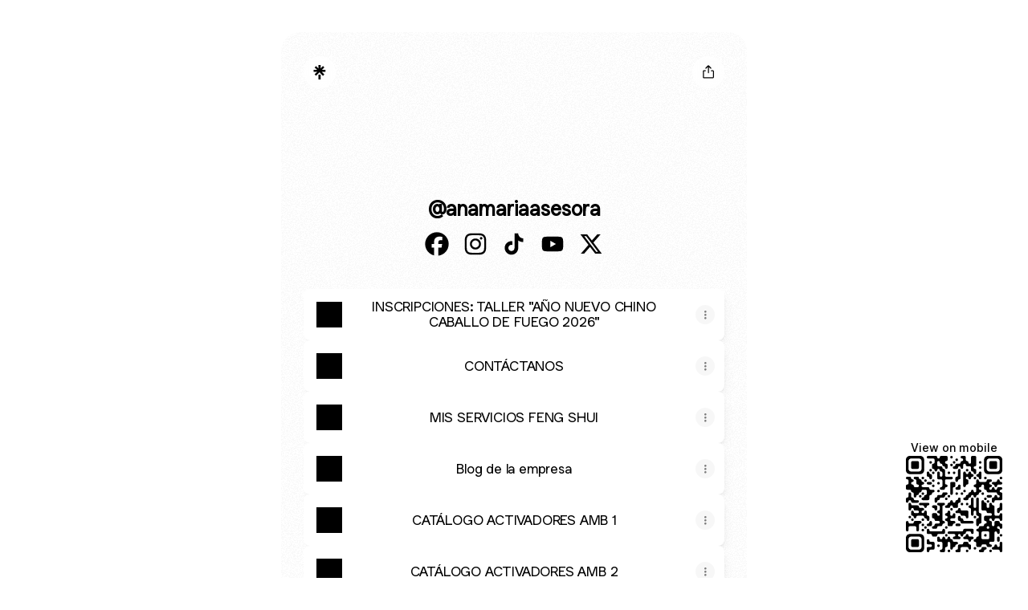

--- FILE ---
content_type: text/css
request_url: https://assets.production.linktr.ee/profiles/_next/static/css/5301224353377db5.css
body_size: 25844
content:
@keyframes HeroAvatar_HeroFadeAnimation__02EuH{0%{opacity:1;transform:translateY(0) scale(1)}to{opacity:0;transform:translateY(100px) scale(1.01)}}@keyframes HeroAvatar_HeroFadeAnimationInner__hCMqY{0%{transform:translateY(0) scale(1)}to{transform:translateY(-50px) scale(1.1)}}@supports (animation-timeline:scroll(root)) and (not (prefers-reduced-motion:reduce)){.HeroAvatar_HeroFadeAnimation__02EuH{animation:HeroAvatar_HeroFadeAnimation__02EuH ease-out forwards;animation-timeline:scroll(root);animation-range:40px min(50vh,var(--profile-container-desktop-width))}.HeroAvatar_HeroFadeAnimationInner__hCMqY{animation:HeroAvatar_HeroFadeAnimationInner__hCMqY ease-out forwards;animation-timeline:scroll(root);animation-range:40px calc(var(--profile-container-desktop-width) * 1.5)}}.ButtonStyleGlass_ButtonStyleGlass___8vXh{position:relative;-webkit-backdrop-filter:blur(20px) brightness(1.1) contrast(.9);backdrop-filter:blur(20px) brightness(1.1) contrast(.9)}.ButtonStyleGlass_ButtonStyleGlass___8vXh:hover:not([data-disable-hover=true]){-webkit-backdrop-filter:blur(20px) brightness(1.2) contrast(.9);backdrop-filter:blur(20px) brightness(1.2) contrast(.9)}.ButtonStyleGlass_ButtonStyleGlass___8vXh:before{content:"";position:absolute;top:0;left:0;right:0;bottom:0;border-radius:calc(var(--button-style-radius) - 1px);padding:1px;background:linear-gradient(180deg,hsla(0,0%,100%,.3),hsla(0,0%,100%,0) 50%,hsla(0,0%,100%,.3));mask:linear-gradient(#fff 0 0) content-box,linear-gradient(#fff 0 0);mask-composite:xor;-webkit-mask:linear-gradient(#fff 0 0) content-box,linear-gradient(#fff 0 0);-webkit-mask-composite:xor;pointer-events:none}.ButtonStyleGlass_ButtonStyleGlass___8vXh:after{content:"";position:absolute;top:0;left:0;right:0;bottom:0;border-radius:var(--button-style-radius);background-image:url("data:image/svg+xml,%3Csvg viewBox='0 0 256 256' xmlns='http://www.w3.org/2000/svg'%3E%3Cfilter id='noiseFilter'%3E%3CfeTurbulence type='fractalNoise' baseFrequency='0.9' numOctaves='4' stitchTiles='stitch'/%3E%3C/filter%3E%3Crect width='100%25' height='100%25' filter='url(%23noiseFilter)'/%3E%3C/svg%3E");opacity:.15;mix-blend-mode:overlay;pointer-events:none}.ButtonStyleTorn_ButtonStyleTorn__hY0DA{--button-style-border:none!important;position:relative;overflow:visible!important;border-radius:0!important;box-shadow:none!important}.ButtonStyleTorn_ButtonStyleTorn__hY0DA:after,.ButtonStyleTorn_ButtonStyleTorn__hY0DA:before{content:"";position:absolute;left:0;right:0;height:5px;overflow:hidden;-webkit-mask-position:0 top;mask-position:0 top;-webkit-mask-size:640px 5px;mask-size:640px 5px;background-color:inherit}.ButtonStyleTorn_ButtonStyleTorn__hY0DA:before{top:-4px;-webkit-mask-image:url(https://assets.production.linktr.ee/profiles/_next/static/media/top.5128aa2030be6861.svg);mask-image:url(https://assets.production.linktr.ee/profiles/_next/static/media/top.5128aa2030be6861.svg)}.ButtonStyleTorn_ButtonStyleTorn__hY0DA:after{bottom:-4px;-webkit-mask-image:url(https://assets.production.linktr.ee/profiles/_next/static/media/bottom.f0a26272270f107c.svg);mask-image:url(https://assets.production.linktr.ee/profiles/_next/static/media/bottom.f0a26272270f107c.svg)}@keyframes LinkAnimation_wobble___em15{4.16%{transform:translateY(8px)}8.33%{transform:translateY(-6px)}12.48%{transform:translateY(4px)}16.66%{transform:translateY(-2px)}20.81%{transform:translateY(1px)}25%{transform:translateY(0)}}@keyframes LinkAnimation_pop___ZKeA{0%{transform:scale(1)}12.5%{transform:scale(1.05)}25%{transform:scale(1)}}@keyframes LinkAnimation_buzz__2fI8N{0%{transform:translateX(3px) rotate(1deg)}2.5%{transform:translateX(-3px) rotate(-1deg)}5%{transform:translateX(3px) rotate(1deg)}7.5%{transform:translateX(-3px) rotate(-1deg)}10%{transform:translateX(2px) rotate(1deg)}12.5%{transform:translateX(-2px) rotate(-1deg)}15%{transform:translateX(2px) rotate(1deg)}17.5%{transform:translateX(-2px) rotate(-1deg)}20%{transform:translateX(1px) rotate(1deg)}22.5%{transform:translateX(-1px) rotate(-1deg)}25%{transform:translateX(0) rotate(0)}}@keyframes LinkAnimation_swipe__F03k2{0%{background-position:100% 0}4.16%,8.33%{background-position:0 0}12.49%,20.83%{background-position:-100% 0}24.99%,29.16%{background-position:0 0}33.33%{background-position:100% 0}to{background-position:100% 0}}.LinkAnimation_wobble___em15{animation:LinkAnimation_wobble___em15 2s linear infinite}.LinkAnimation_wobble___em15:active,.LinkAnimation_wobble___em15:hover{animation:unset}.LinkAnimation_pop___ZKeA{animation:LinkAnimation_pop___ZKeA 2s linear infinite}.LinkAnimation_pop___ZKeA:active{animation:unset}.LinkAnimation_buzz__2fI8N{animation:LinkAnimation_buzz__2fI8N 3s linear infinite}.LinkAnimation_buzz__2fI8N:active{animation:unset}.LinkAnimation_swipe__F03k2 [data-animation-target=link-chin]{animation:LinkAnimation_swipe__F03k2 4s ease-in-out infinite;background-image:linear-gradient(90deg,hsla(0,0%,100%,.2) 50%,transparent 0);background-size:200% auto;background-position:100% 0}.LinkAnimation_swipe__F03k2:active [data-animation-target=link-chin],.LinkAnimation_swipe__F03k2:hover [data-animation-target=link-chin]{animation:unset}.LinkAnimation_spotlight__jL_04{z-index:999;position:relative}.LinkAnimation_spotlight__jL_04:before{content:"";position:absolute;inset:0;background:rgba(0,0,0,.8);pointer-events:none;opacity:1;transition:opacity 2.2s ease-in-out .6s;border-radius:var(--button-style-radius)}.LinkContainer_LinkContainer__zyrUB{--ease-spring:ease-out;--shadow-layered:0 2px 2px rgba(0,0,0,.02),0 4px 4px rgba(0,0,0,.02),0 8px 8px rgba(0,0,0,.02),0 16px 16px rgba(0,0,0,.02),0 32px 32px rgba(0,0,0,.02);position:relative;height:100%;overflow:hidden;background:var(--button-style-background);border:var(--button-style-border);color:var(--button-style-text);border-radius:var(--button-style-radius);box-shadow:var(--button-style-shadow);container-type:inline-size;transition:transform 75ms ease,box-shadow 75ms ease,background-color 75ms ease,-webkit-backdrop-filter 75ms ease;transition:transform 75ms ease,box-shadow 75ms ease,background-color 75ms ease,backdrop-filter 75ms ease;transition:transform 75ms ease,box-shadow 75ms ease,background-color 75ms ease,backdrop-filter 75ms ease,-webkit-backdrop-filter 75ms ease}@supports (animation-timing-function:linear(0,1)){.LinkContainer_LinkContainer__zyrUB{--ease-spring:linear(0,0.001,0.005 1.5%,0.022 3%,0.089 6.5%,0.186 10.3%,0.508 20.1%,0.786 28.8%,0.932 36.3%,1.001 42.5%,1.025 48.8%,1.022 55%,1.008 61.3%,0.996 67.5%,0.993 73.8%,0.996 80%,1.001 86.3%,1)}}@media (pointer:fine){.LinkContainer_LinkContainer__zyrUB:hover:not([data-disable-hover=true]){background:var(--button-style-background-hover)}}[data-layout=stack][data-is-featured=false][data-corner-style=ROUNDED_FULL] .LinkContainer_LinkContainer__zyrUB{--button-style-inner-radius:32px;--button-style-radius:32px;border-radius:var(--button-style-inner-radius)}[data-style-type=FILL][data-shadow-type=SHADOW_FULL] .LinkContainer_LinkContainer__zyrUB{width:calc(100% - 2px)}@media (pointer:fine){[data-style-type=FILL][data-shadow-type=SHADOW_FULL] .LinkContainer_LinkContainer__zyrUB:hover:not([data-disable-hover=true]){transform:translate(-1px,-1px);box-shadow:4px 5px 0 0 var(--button-style-shadow-color);background:var(--button-style-background)}}[data-style-type=FILL][data-shadow-type=SHADOW_FULL] .LinkContainer_LinkContainer__zyrUB:active:not([data-disable-hover=true]){transform:translate(2px,2px);box-shadow:1px 2px 0 var(--button-style-shadow-color)}.iti{position:relative;display:inline-block}.iti *{box-sizing:border-box;-moz-box-sizing:border-box}.iti__hide{display:none}.iti__v-hide{visibility:hidden}.iti input,.iti input[type=tel],.iti input[type=text]{position:relative;z-index:0;margin-top:0!important;margin-bottom:0!important;padding-right:36px;margin-right:0}.iti__flag-container{position:absolute;top:0;bottom:0;right:0;padding:1px}.iti__selected-flag{z-index:1;position:relative;display:flex;align-items:center;height:100%;padding:0 6px 0 8px}.iti__arrow{margin-left:6px;width:0;height:0;border-left:3px solid transparent;border-right:3px solid transparent;border-top:4px solid #555}.iti__arrow--up{border-top:none;border-bottom:4px solid #555}.iti__country-list{position:absolute;z-index:2;list-style:none;text-align:left;padding:0;margin:0 0 0 -1px;box-shadow:1px 1px 4px rgba(0,0,0,.2);background-color:#fff;border:1px solid #ccc;white-space:nowrap;max-height:200px;overflow-y:scroll;-webkit-overflow-scrolling:touch}.iti__country-list--dropup{bottom:100%;margin-bottom:-1px}@media (max-width:500px){.iti__country-list{white-space:normal}}.iti__flag-box{display:inline-block;width:20px}.iti__divider{padding-bottom:5px;margin-bottom:5px;border-bottom:1px solid #ccc}.iti__country{padding:5px 10px;outline:0}.iti__dial-code{color:#999}.iti__country.iti__highlight{background-color:rgba(0,0,0,.05)}.iti__country-name,.iti__dial-code,.iti__flag-box{vertical-align:middle}.iti__country-name,.iti__flag-box{margin-right:6px}.iti--allow-dropdown input,.iti--allow-dropdown input[type=tel],.iti--allow-dropdown input[type=text],.iti--separate-dial-code input,.iti--separate-dial-code input[type=tel],.iti--separate-dial-code input[type=text]{padding-right:6px;padding-left:52px;margin-left:0}.iti--allow-dropdown .iti__flag-container,.iti--separate-dial-code .iti__flag-container{right:auto;left:0}.iti--allow-dropdown .iti__flag-container:hover{cursor:pointer}.iti--allow-dropdown .iti__flag-container:hover .iti__selected-flag{background-color:rgba(0,0,0,.05)}.iti--allow-dropdown input[disabled]+.iti__flag-container:hover,.iti--allow-dropdown input[readonly]+.iti__flag-container:hover{cursor:default}.iti--allow-dropdown input[disabled]+.iti__flag-container:hover .iti__selected-flag,.iti--allow-dropdown input[readonly]+.iti__flag-container:hover .iti__selected-flag{background-color:initial}.iti--separate-dial-code .iti__selected-flag{background-color:rgba(0,0,0,.05)}.iti--separate-dial-code .iti__selected-dial-code{margin-left:6px}.iti--container{position:absolute;top:-1000px;left:-1000px;z-index:1060;padding:1px}.iti--container:hover{cursor:pointer}.iti-mobile .iti--container{top:30px;bottom:30px;left:30px;right:30px;position:fixed}.iti-mobile .iti__country-list{max-height:100%;width:100%}.iti-mobile .iti__country{padding:10px;line-height:1.5em}.iti__flag{width:20px}.iti__flag.iti__be{width:18px}.iti__flag.iti__ch{width:15px}.iti__flag.iti__mc{width:19px}.iti__flag.iti__ne{width:18px}.iti__flag.iti__np{width:13px}.iti__flag.iti__va{width:15px}@media (-webkit-min-device-pixel-ratio:2),(min-resolution:192dpi){.iti__flag{background-size:5652px 15px}}.iti__flag.iti__ac{height:10px;background-position:0 0}.iti__flag.iti__ad{height:14px;background-position:-22px 0}.iti__flag.iti__ae{height:10px;background-position:-44px 0}.iti__flag.iti__af{height:14px;background-position:-66px 0}.iti__flag.iti__ag{height:14px;background-position:-88px 0}.iti__flag.iti__ai{height:10px;background-position:-110px 0}.iti__flag.iti__al{height:15px;background-position:-132px 0}.iti__flag.iti__am{height:10px;background-position:-154px 0}.iti__flag.iti__ao{height:14px;background-position:-176px 0}.iti__flag.iti__aq{height:14px;background-position:-198px 0}.iti__flag.iti__ar{height:13px;background-position:-220px 0}.iti__flag.iti__as{height:10px;background-position:-242px 0}.iti__flag.iti__at{height:14px;background-position:-264px 0}.iti__flag.iti__au{height:10px;background-position:-286px 0}.iti__flag.iti__aw{height:14px;background-position:-308px 0}.iti__flag.iti__ax{height:13px;background-position:-330px 0}.iti__flag.iti__az{height:10px;background-position:-352px 0}.iti__flag.iti__ba{height:10px;background-position:-374px 0}.iti__flag.iti__bb{height:14px;background-position:-396px 0}.iti__flag.iti__bd{height:12px;background-position:-418px 0}.iti__flag.iti__be{height:15px;background-position:-440px 0}.iti__flag.iti__bf{height:14px;background-position:-460px 0}.iti__flag.iti__bg{height:12px;background-position:-482px 0}.iti__flag.iti__bh{height:12px;background-position:-504px 0}.iti__flag.iti__bi{height:12px;background-position:-526px 0}.iti__flag.iti__bj{height:14px;background-position:-548px 0}.iti__flag.iti__bl{height:14px;background-position:-570px 0}.iti__flag.iti__bm{height:10px;background-position:-592px 0}.iti__flag.iti__bn{height:10px;background-position:-614px 0}.iti__flag.iti__bo{height:14px;background-position:-636px 0}.iti__flag.iti__bq{height:14px;background-position:-658px 0}.iti__flag.iti__br{height:14px;background-position:-680px 0}.iti__flag.iti__bs{height:10px;background-position:-702px 0}.iti__flag.iti__bt{height:14px;background-position:-724px 0}.iti__flag.iti__bv{height:15px;background-position:-746px 0}.iti__flag.iti__bw{height:14px;background-position:-768px 0}.iti__flag.iti__by{height:10px;background-position:-790px 0}.iti__flag.iti__bz{height:14px;background-position:-812px 0}.iti__flag.iti__ca{height:10px;background-position:-834px 0}.iti__flag.iti__cc{height:10px;background-position:-856px 0}.iti__flag.iti__cd{height:15px;background-position:-878px 0}.iti__flag.iti__cf{height:14px;background-position:-900px 0}.iti__flag.iti__cg{height:14px;background-position:-922px 0}.iti__flag.iti__ch{height:15px;background-position:-944px 0}.iti__flag.iti__ci{height:14px;background-position:-961px 0}.iti__flag.iti__ck{height:10px;background-position:-983px 0}.iti__flag.iti__cl{height:14px;background-position:-1005px 0}.iti__flag.iti__cm{height:14px;background-position:-1027px 0}.iti__flag.iti__cn{height:14px;background-position:-1049px 0}.iti__flag.iti__co{height:14px;background-position:-1071px 0}.iti__flag.iti__cp{height:14px;background-position:-1093px 0}.iti__flag.iti__cr{height:12px;background-position:-1115px 0}.iti__flag.iti__cu{height:10px;background-position:-1137px 0}.iti__flag.iti__cv{height:12px;background-position:-1159px 0}.iti__flag.iti__cw{height:14px;background-position:-1181px 0}.iti__flag.iti__cx{height:10px;background-position:-1203px 0}.iti__flag.iti__cy{height:14px;background-position:-1225px 0}.iti__flag.iti__cz{height:14px;background-position:-1247px 0}.iti__flag.iti__de{height:12px;background-position:-1269px 0}.iti__flag.iti__dg{height:10px;background-position:-1291px 0}.iti__flag.iti__dj{height:14px;background-position:-1313px 0}.iti__flag.iti__dk{height:15px;background-position:-1335px 0}.iti__flag.iti__dm{height:10px;background-position:-1357px 0}.iti__flag.iti__do{height:14px;background-position:-1379px 0}.iti__flag.iti__dz{height:14px;background-position:-1401px 0}.iti__flag.iti__ea{height:14px;background-position:-1423px 0}.iti__flag.iti__ec{height:14px;background-position:-1445px 0}.iti__flag.iti__ee{height:13px;background-position:-1467px 0}.iti__flag.iti__eg{height:14px;background-position:-1489px 0}.iti__flag.iti__eh{height:10px;background-position:-1511px 0}.iti__flag.iti__er{height:10px;background-position:-1533px 0}.iti__flag.iti__es{height:14px;background-position:-1555px 0}.iti__flag.iti__et{height:10px;background-position:-1577px 0}.iti__flag.iti__eu{height:14px;background-position:-1599px 0}.iti__flag.iti__fi{height:12px;background-position:-1621px 0}.iti__flag.iti__fj{height:10px;background-position:-1643px 0}.iti__flag.iti__fk{height:10px;background-position:-1665px 0}.iti__flag.iti__fm{height:11px;background-position:-1687px 0}.iti__flag.iti__fo{height:15px;background-position:-1709px 0}.iti__flag.iti__fr{height:14px;background-position:-1731px 0}.iti__flag.iti__ga{height:15px;background-position:-1753px 0}.iti__flag.iti__gb{height:10px;background-position:-1775px 0}.iti__flag.iti__gd{height:12px;background-position:-1797px 0}.iti__flag.iti__ge{height:14px;background-position:-1819px 0}.iti__flag.iti__gf{height:14px;background-position:-1841px 0}.iti__flag.iti__gg{height:14px;background-position:-1863px 0}.iti__flag.iti__gh{height:14px;background-position:-1885px 0}.iti__flag.iti__gi{height:10px;background-position:-1907px 0}.iti__flag.iti__gl{height:14px;background-position:-1929px 0}.iti__flag.iti__gm{height:14px;background-position:-1951px 0}.iti__flag.iti__gn{height:14px;background-position:-1973px 0}.iti__flag.iti__gp{height:14px;background-position:-1995px 0}.iti__flag.iti__gq{height:14px;background-position:-2017px 0}.iti__flag.iti__gr{height:14px;background-position:-2039px 0}.iti__flag.iti__gs{height:10px;background-position:-2061px 0}.iti__flag.iti__gt{height:13px;background-position:-2083px 0}.iti__flag.iti__gu{height:11px;background-position:-2105px 0}.iti__flag.iti__gw{height:10px;background-position:-2127px 0}.iti__flag.iti__gy{height:12px;background-position:-2149px 0}.iti__flag.iti__hk{height:14px;background-position:-2171px 0}.iti__flag.iti__hm{height:10px;background-position:-2193px 0}.iti__flag.iti__hn{height:10px;background-position:-2215px 0}.iti__flag.iti__hr{height:10px;background-position:-2237px 0}.iti__flag.iti__ht{height:12px;background-position:-2259px 0}.iti__flag.iti__hu{height:10px;background-position:-2281px 0}.iti__flag.iti__ic{height:14px;background-position:-2303px 0}.iti__flag.iti__id{height:14px;background-position:-2325px 0}.iti__flag.iti__ie{height:10px;background-position:-2347px 0}.iti__flag.iti__il{height:15px;background-position:-2369px 0}.iti__flag.iti__im{height:10px;background-position:-2391px 0}.iti__flag.iti__in{height:14px;background-position:-2413px 0}.iti__flag.iti__io{height:10px;background-position:-2435px 0}.iti__flag.iti__iq{height:14px;background-position:-2457px 0}.iti__flag.iti__ir{height:12px;background-position:-2479px 0}.iti__flag.iti__is{height:15px;background-position:-2501px 0}.iti__flag.iti__it{height:14px;background-position:-2523px 0}.iti__flag.iti__je{height:12px;background-position:-2545px 0}.iti__flag.iti__jm{height:10px;background-position:-2567px 0}.iti__flag.iti__jo{height:10px;background-position:-2589px 0}.iti__flag.iti__jp{height:14px;background-position:-2611px 0}.iti__flag.iti__ke{height:14px;background-position:-2633px 0}.iti__flag.iti__kg{height:12px;background-position:-2655px 0}.iti__flag.iti__kh{height:13px;background-position:-2677px 0}.iti__flag.iti__ki{height:10px;background-position:-2699px 0}.iti__flag.iti__km{height:12px;background-position:-2721px 0}.iti__flag.iti__kn{height:14px;background-position:-2743px 0}.iti__flag.iti__kp{height:10px;background-position:-2765px 0}.iti__flag.iti__kr{height:14px;background-position:-2787px 0}.iti__flag.iti__kw{height:10px;background-position:-2809px 0}.iti__flag.iti__ky{height:10px;background-position:-2831px 0}.iti__flag.iti__kz{height:10px;background-position:-2853px 0}.iti__flag.iti__la{height:14px;background-position:-2875px 0}.iti__flag.iti__lb{height:14px;background-position:-2897px 0}.iti__flag.iti__lc{height:10px;background-position:-2919px 0}.iti__flag.iti__li{height:12px;background-position:-2941px 0}.iti__flag.iti__lk{height:10px;background-position:-2963px 0}.iti__flag.iti__lr{height:11px;background-position:-2985px 0}.iti__flag.iti__ls{height:14px;background-position:-3007px 0}.iti__flag.iti__lt{height:12px;background-position:-3029px 0}.iti__flag.iti__lu{height:12px;background-position:-3051px 0}.iti__flag.iti__lv{height:10px;background-position:-3073px 0}.iti__flag.iti__ly{height:10px;background-position:-3095px 0}.iti__flag.iti__ma{height:14px;background-position:-3117px 0}.iti__flag.iti__mc{height:15px;background-position:-3139px 0}.iti__flag.iti__md{height:10px;background-position:-3160px 0}.iti__flag.iti__me{height:10px;background-position:-3182px 0}.iti__flag.iti__mf{height:14px;background-position:-3204px 0}.iti__flag.iti__mg{height:14px;background-position:-3226px 0}.iti__flag.iti__mh{height:11px;background-position:-3248px 0}.iti__flag.iti__mk{height:10px;background-position:-3270px 0}.iti__flag.iti__ml{height:14px;background-position:-3292px 0}.iti__flag.iti__mm{height:14px;background-position:-3314px 0}.iti__flag.iti__mn{height:10px;background-position:-3336px 0}.iti__flag.iti__mo{height:14px;background-position:-3358px 0}.iti__flag.iti__mp{height:10px;background-position:-3380px 0}.iti__flag.iti__mq{height:14px;background-position:-3402px 0}.iti__flag.iti__mr{height:14px;background-position:-3424px 0}.iti__flag.iti__ms{height:10px;background-position:-3446px 0}.iti__flag.iti__mt{height:14px;background-position:-3468px 0}.iti__flag.iti__mu{height:14px;background-position:-3490px 0}.iti__flag.iti__mv{height:14px;background-position:-3512px 0}.iti__flag.iti__mw{height:14px;background-position:-3534px 0}.iti__flag.iti__mx{height:12px;background-position:-3556px 0}.iti__flag.iti__my{height:10px;background-position:-3578px 0}.iti__flag.iti__mz{height:14px;background-position:-3600px 0}.iti__flag.iti__na{height:14px;background-position:-3622px 0}.iti__flag.iti__nc{height:10px;background-position:-3644px 0}.iti__flag.iti__ne{height:15px;background-position:-3666px 0}.iti__flag.iti__nf{height:10px;background-position:-3686px 0}.iti__flag.iti__ng{height:10px;background-position:-3708px 0}.iti__flag.iti__ni{height:12px;background-position:-3730px 0}.iti__flag.iti__nl{height:14px;background-position:-3752px 0}.iti__flag.iti__no{height:15px;background-position:-3774px 0}.iti__flag.iti__np{height:15px;background-position:-3796px 0}.iti__flag.iti__nr{height:10px;background-position:-3811px 0}.iti__flag.iti__nu{height:10px;background-position:-3833px 0}.iti__flag.iti__nz{height:10px;background-position:-3855px 0}.iti__flag.iti__om{height:10px;background-position:-3877px 0}.iti__flag.iti__pa{height:14px;background-position:-3899px 0}.iti__flag.iti__pe{height:14px;background-position:-3921px 0}.iti__flag.iti__pf{height:14px;background-position:-3943px 0}.iti__flag.iti__pg{height:15px;background-position:-3965px 0}.iti__flag.iti__ph{height:10px;background-position:-3987px 0}.iti__flag.iti__pk{height:14px;background-position:-4009px 0}.iti__flag.iti__pl{height:13px;background-position:-4031px 0}.iti__flag.iti__pm{height:14px;background-position:-4053px 0}.iti__flag.iti__pn{height:10px;background-position:-4075px 0}.iti__flag.iti__pr{height:14px;background-position:-4097px 0}.iti__flag.iti__ps{height:10px;background-position:-4119px 0}.iti__flag.iti__pt{height:14px;background-position:-4141px 0}.iti__flag.iti__pw{height:13px;background-position:-4163px 0}.iti__flag.iti__py{height:11px;background-position:-4185px 0}.iti__flag.iti__qa{height:8px;background-position:-4207px 0}.iti__flag.iti__re{height:14px;background-position:-4229px 0}.iti__flag.iti__ro{height:14px;background-position:-4251px 0}.iti__flag.iti__rs{height:14px;background-position:-4273px 0}.iti__flag.iti__ru{height:14px;background-position:-4295px 0}.iti__flag.iti__rw{height:14px;background-position:-4317px 0}.iti__flag.iti__sa{height:14px;background-position:-4339px 0}.iti__flag.iti__sb{height:10px;background-position:-4361px 0}.iti__flag.iti__sc{height:10px;background-position:-4383px 0}.iti__flag.iti__sd{height:10px;background-position:-4405px 0}.iti__flag.iti__se{height:13px;background-position:-4427px 0}.iti__flag.iti__sg{height:14px;background-position:-4449px 0}.iti__flag.iti__sh{height:10px;background-position:-4471px 0}.iti__flag.iti__si{height:10px;background-position:-4493px 0}.iti__flag.iti__sj{height:15px;background-position:-4515px 0}.iti__flag.iti__sk{height:14px;background-position:-4537px 0}.iti__flag.iti__sl{height:14px;background-position:-4559px 0}.iti__flag.iti__sm{height:15px;background-position:-4581px 0}.iti__flag.iti__sn{height:14px;background-position:-4603px 0}.iti__flag.iti__so{height:14px;background-position:-4625px 0}.iti__flag.iti__sr{height:14px;background-position:-4647px 0}.iti__flag.iti__ss{height:10px;background-position:-4669px 0}.iti__flag.iti__st{height:10px;background-position:-4691px 0}.iti__flag.iti__sv{height:12px;background-position:-4713px 0}.iti__flag.iti__sx{height:14px;background-position:-4735px 0}.iti__flag.iti__sy{height:14px;background-position:-4757px 0}.iti__flag.iti__sz{height:14px;background-position:-4779px 0}.iti__flag.iti__ta{height:10px;background-position:-4801px 0}.iti__flag.iti__tc{height:10px;background-position:-4823px 0}.iti__flag.iti__td{height:14px;background-position:-4845px 0}.iti__flag.iti__tf{height:14px;background-position:-4867px 0}.iti__flag.iti__tg{height:13px;background-position:-4889px 0}.iti__flag.iti__th{height:14px;background-position:-4911px 0}.iti__flag.iti__tj{height:10px;background-position:-4933px 0}.iti__flag.iti__tk{height:10px;background-position:-4955px 0}.iti__flag.iti__tl{height:10px;background-position:-4977px 0}.iti__flag.iti__tm{height:14px;background-position:-4999px 0}.iti__flag.iti__tn{height:14px;background-position:-5021px 0}.iti__flag.iti__to{height:10px;background-position:-5043px 0}.iti__flag.iti__tr{height:14px;background-position:-5065px 0}.iti__flag.iti__tt{height:12px;background-position:-5087px 0}.iti__flag.iti__tv{height:10px;background-position:-5109px 0}.iti__flag.iti__tw{height:14px;background-position:-5131px 0}.iti__flag.iti__tz{height:14px;background-position:-5153px 0}.iti__flag.iti__ua{height:14px;background-position:-5175px 0}.iti__flag.iti__ug{height:14px;background-position:-5197px 0}.iti__flag.iti__um{height:11px;background-position:-5219px 0}.iti__flag.iti__un{height:14px;background-position:-5241px 0}.iti__flag.iti__us{height:11px;background-position:-5263px 0}.iti__flag.iti__uy{height:14px;background-position:-5285px 0}.iti__flag.iti__uz{height:10px;background-position:-5307px 0}.iti__flag.iti__va{height:15px;background-position:-5329px 0}.iti__flag.iti__vc{height:14px;background-position:-5346px 0}.iti__flag.iti__ve{height:14px;background-position:-5368px 0}.iti__flag.iti__vg{height:10px;background-position:-5390px 0}.iti__flag.iti__vi{height:14px;background-position:-5412px 0}.iti__flag.iti__vn{height:14px;background-position:-5434px 0}.iti__flag.iti__vu{height:12px;background-position:-5456px 0}.iti__flag.iti__wf{height:14px;background-position:-5478px 0}.iti__flag.iti__ws{height:10px;background-position:-5500px 0}.iti__flag.iti__xk{height:15px;background-position:-5522px 0}.iti__flag.iti__ye{height:14px;background-position:-5544px 0}.iti__flag.iti__yt{height:14px;background-position:-5566px 0}.iti__flag.iti__za{height:14px;background-position:-5588px 0}.iti__flag.iti__zm{height:14px;background-position:-5610px 0}.iti__flag.iti__zw{height:10px;background-position:-5632px 0}.iti__flag{height:15px;box-shadow:0 0 1px 0 #888;background-image:url(https://assets.production.linktr.ee/profiles/_next/static/media/flags.f73aa829a0084837.png);background-repeat:no-repeat;background-color:#dbdbdb;background-position:20px 0}@media (-webkit-min-device-pixel-ratio:2),(min-resolution:192dpi){.iti__flag{background-image:url(https://assets.production.linktr.ee/profiles/_next/static/media/flags@2x.2704c069d12ee746.png)}}.iti__flag.iti__np{background-color:initial}.LinkHeadStackedCards_card__NkuSX,.styles_shadow-layered__7GvQc{box-shadow:var(--shadow-layered)}.LinkCarousel--video-embed .LinkHead_LinkHead__DgrD3{aspect-ratio:16/9!important}@font-face{font-family:LinkSans;src:url(https://assets.production.linktr.ee/profiles/_next/static/media/LinkSansVF.251c9878.woff2) format("woff2");font-weight:200 900;font-display:swap}.styles_fontLinkSans__RwBkR{font-family:LinkSans,sans-serif}.styles_swipeContainer__Ek9rI{overflow:hidden;color:#2665d6}.styles_swipeList__84STa{display:flex;flex-direction:column;animation:styles_swipe-animation__GOOfK 12s infinite}@keyframes styles_swipe-animation__GOOfK{0%{transform:translateY(20%)}2.5%{transform:translateY(0)}15%{transform:translateY(0)}20%{transform:translateY(-20%)}35%{transform:translateY(-20%)}40%{transform:translateY(-40%)}55%{transform:translateY(-40%)}60%{transform:translateY(-60%)}75%{transform:translateY(-60%)}80%{transform:translateY(-80%)}95%{transform:translateY(-80%)}to{transform:translateY(-100%)}}@keyframes animation_rotate__SBERF{0%{transform:rotateY(0deg)}to{transform:rotateY(1turn)}}.animation_rotate__SBERF{animation:animation_rotate__SBERF 2.5s cubic-bezier(.54,-.34,.33,1.14) 1s}.tippy-box[data-animation=fade][data-state=hidden]{opacity:0}[data-tippy-root]{max-width:calc(100vw - 10px)}.tippy-box{position:relative;background-color:#333;color:#fff;border-radius:4px;font-size:14px;line-height:1.4;outline:0;transition-property:transform,visibility,opacity}.tippy-box[data-placement^=top]>.tippy-arrow{bottom:0}.tippy-box[data-placement^=top]>.tippy-arrow:before{bottom:-7px;left:0;border-width:8px 8px 0;border-top-color:initial;transform-origin:center top}.tippy-box[data-placement^=bottom]>.tippy-arrow{top:0}.tippy-box[data-placement^=bottom]>.tippy-arrow:before{top:-7px;left:0;border-width:0 8px 8px;border-bottom-color:initial;transform-origin:center bottom}.tippy-box[data-placement^=left]>.tippy-arrow{right:0}.tippy-box[data-placement^=left]>.tippy-arrow:before{border-width:8px 0 8px 8px;border-left-color:initial;right:-7px;transform-origin:center left}.tippy-box[data-placement^=right]>.tippy-arrow{left:0}.tippy-box[data-placement^=right]>.tippy-arrow:before{left:-7px;border-width:8px 8px 8px 0;border-right-color:initial;transform-origin:center right}.tippy-box[data-inertia][data-state=visible]{transition-timing-function:cubic-bezier(.54,1.5,.38,1.11)}.tippy-arrow{width:16px;height:16px;color:#333}.tippy-arrow:before{content:"";position:absolute;border-color:transparent;border-style:solid}.tippy-content{position:relative;padding:5px 9px;z-index:1}.scrollbar-hide::-webkit-scrollbar{display:none}.scrollbar-hide{-ms-overflow-style:none;scrollbar-width:none}
/*
! tailwindcss v3.4.3 | MIT License | https://tailwindcss.com
*/*,:after,:before{box-sizing:border-box;border:0 solid}:after,:before{--tw-content:""}:host,html{line-height:1.5;-webkit-text-size-adjust:100%;-moz-tab-size:4;tab-size:4;font-family:Inter,Helvetica,Arial,system-ui,-apple-system;font-feature-settings:normal;font-variation-settings:normal;-webkit-tap-highlight-color:transparent}body{margin:0;line-height:inherit}hr{height:0;color:inherit;border-top-width:1px}abbr:where([title]){-webkit-text-decoration:underline dotted;text-decoration:underline dotted}h1,h2,h3,h4,h5,h6{font-size:inherit;font-weight:inherit}a{color:inherit;text-decoration:inherit}b,strong{font-weight:bolder}code,kbd,pre,samp{font-family:ui-monospace,SFMono-Regular,Menlo,Monaco,Consolas,Liberation Mono,Courier New,monospace;font-feature-settings:normal;font-variation-settings:normal;font-size:1em}small{font-size:80%}sub,sup{font-size:75%;line-height:0;position:relative;vertical-align:initial}sub{bottom:-.25em}sup{top:-.5em}table{text-indent:0;border-color:inherit;border-collapse:collapse}button,input,optgroup,select,textarea{font-family:inherit;font-feature-settings:inherit;font-variation-settings:inherit;font-size:100%;font-weight:inherit;line-height:inherit;letter-spacing:inherit;color:inherit;margin:0;padding:0}button,select{text-transform:none}button,input:where([type=button]),input:where([type=reset]),input:where([type=submit]){-webkit-appearance:button;background-color:initial;background-image:none}:-moz-focusring{outline:auto}:-moz-ui-invalid{box-shadow:none}progress{vertical-align:initial}::-webkit-inner-spin-button,::-webkit-outer-spin-button{height:auto}[type=search]{-webkit-appearance:textfield;outline-offset:-2px}::-webkit-search-decoration{-webkit-appearance:none}::-webkit-file-upload-button{-webkit-appearance:button;font:inherit}summary{display:list-item}blockquote,dd,dl,figure,h1,h2,h3,h4,h5,h6,hr,p,pre{margin:0}fieldset{margin:0}fieldset,legend{padding:0}menu,ol,ul{list-style:none;margin:0;padding:0}dialog{padding:0}textarea{resize:vertical}input::placeholder,textarea::placeholder{opacity:1;color:#9ca3af}[role=button],button{cursor:pointer}:disabled{cursor:default}audio,canvas,embed,iframe,img,object,svg,video{display:block;vertical-align:middle}img,video{max-width:100%;height:auto}[hidden]{display:none}html{position:relative}@supports (scrollbar-gutter:stable){html.has-shop-tab{scrollbar-gutter:stable;overflow-y:scroll}}html{scrollbar-color:color-mix(in srgb,var(--background-contrast-color,#000) 50%,transparent) color-mix(in srgb,var(--profileBackground,#fff) 80%,#000)}body,html{scrollbar-width:auto}body{scrollbar-color:auto}[role=button],button,input,select,textarea{font-variation-settings:inherit;font-variant-ligatures:inherit}*,:after,:before{--tw-border-spacing-x:0;--tw-border-spacing-y:0;--tw-translate-x:0;--tw-translate-y:0;--tw-rotate:0;--tw-skew-x:0;--tw-skew-y:0;--tw-scale-x:1;--tw-scale-y:1;--tw-pan-x: ;--tw-pan-y: ;--tw-pinch-zoom: ;--tw-scroll-snap-strictness:proximity;--tw-gradient-from-position: ;--tw-gradient-via-position: ;--tw-gradient-to-position: ;--tw-ordinal: ;--tw-slashed-zero: ;--tw-numeric-figure: ;--tw-numeric-spacing: ;--tw-numeric-fraction: ;--tw-ring-inset: ;--tw-ring-offset-width:0px;--tw-ring-offset-color:#fff;--tw-ring-color:rgba(59,130,246,.5);--tw-ring-offset-shadow:0 0 #0000;--tw-ring-shadow:0 0 #0000;--tw-shadow:0 0 #0000;--tw-shadow-colored:0 0 #0000;--tw-blur: ;--tw-brightness: ;--tw-contrast: ;--tw-grayscale: ;--tw-hue-rotate: ;--tw-invert: ;--tw-saturate: ;--tw-sepia: ;--tw-drop-shadow: ;--tw-backdrop-blur: ;--tw-backdrop-brightness: ;--tw-backdrop-contrast: ;--tw-backdrop-grayscale: ;--tw-backdrop-hue-rotate: ;--tw-backdrop-invert: ;--tw-backdrop-opacity: ;--tw-backdrop-saturate: ;--tw-backdrop-sepia: ;--tw-contain-size: ;--tw-contain-layout: ;--tw-contain-paint: ;--tw-contain-style: }::backdrop{--tw-border-spacing-x:0;--tw-border-spacing-y:0;--tw-translate-x:0;--tw-translate-y:0;--tw-rotate:0;--tw-skew-x:0;--tw-skew-y:0;--tw-scale-x:1;--tw-scale-y:1;--tw-pan-x: ;--tw-pan-y: ;--tw-pinch-zoom: ;--tw-scroll-snap-strictness:proximity;--tw-gradient-from-position: ;--tw-gradient-via-position: ;--tw-gradient-to-position: ;--tw-ordinal: ;--tw-slashed-zero: ;--tw-numeric-figure: ;--tw-numeric-spacing: ;--tw-numeric-fraction: ;--tw-ring-inset: ;--tw-ring-offset-width:0px;--tw-ring-offset-color:#fff;--tw-ring-color:rgba(59,130,246,.5);--tw-ring-offset-shadow:0 0 #0000;--tw-ring-shadow:0 0 #0000;--tw-shadow:0 0 #0000;--tw-shadow-colored:0 0 #0000;--tw-blur: ;--tw-brightness: ;--tw-contrast: ;--tw-grayscale: ;--tw-hue-rotate: ;--tw-invert: ;--tw-saturate: ;--tw-sepia: ;--tw-drop-shadow: ;--tw-backdrop-blur: ;--tw-backdrop-brightness: ;--tw-backdrop-contrast: ;--tw-backdrop-grayscale: ;--tw-backdrop-hue-rotate: ;--tw-backdrop-invert: ;--tw-backdrop-opacity: ;--tw-backdrop-saturate: ;--tw-backdrop-sepia: ;--tw-contain-size: ;--tw-contain-layout: ;--tw-contain-paint: ;--tw-contain-style: }.\!container{width:100%!important}.container{width:100%}@media (min-width:359px){.\!container{max-width:359px!important}.container{max-width:359px}}@media (min-width:576px){.\!container{max-width:576px!important}.container{max-width:576px}}@media (min-width:767px){.\!container{max-width:767px!important}.container{max-width:767px}}@media (min-width:992px){.\!container{max-width:992px!important}.container{max-width:992px}}@media (min-width:1440px){.\!container{max-width:1440px!important}.container{max-width:1440px}}@media (min-width:1536px){.\!container{max-width:1536px!important}.container{max-width:1536px}}[data-testid=LinkCarouselItems]:has([data-linktype=YOUTUBE_VIDEO],[data-linktype=YOUTUBE_PLAYLIST])>div:not(:has([data-linktype=YOUTUBE_VIDEO],[data-linktype=YOUTUBE_PLAYLIST])){flex-basis:36%}@container links-container (min-width: 450px){[data-testid=LinkCarouselItems]:has([data-linktype=YOUTUBE_VIDEO],[data-linktype=YOUTUBE_PLAYLIST])>div:not(:has([data-linktype=YOUTUBE_VIDEO],[data-linktype=YOUTUBE_PLAYLIST])){flex-basis:38.25%}}[data-testid=LinkCarouselItems]>div:has([data-linktype=YOUTUBE_VIDEO],[data-linktype=YOUTUBE_PLAYLIST]){height:auto;flex-basis:85%;aspect-ratio:16/9}[data-testid=LinkGrid]>div:has([data-linktype=YOUTUBE_VIDEO]){grid-column:span 2;aspect-ratio:16/9}.sr-only{position:absolute;width:1px;height:1px;padding:0;margin:-1px;overflow:hidden;clip:rect(0,0,0,0);white-space:nowrap;border-width:0}.not-sr-only{position:static;width:auto;height:auto;padding:0;margin:0;overflow:visible;clip:auto;white-space:normal}.pointer-events-none{pointer-events:none}.pointer-events-auto{pointer-events:auto}.\!visible{visibility:visible!important}.visible{visibility:visible}.invisible{visibility:hidden}.collapse{visibility:collapse}.static{position:static}.fixed{position:fixed}.absolute{position:absolute}.relative{position:relative}.sticky{position:-webkit-sticky;position:sticky}.inset-0{inset:0}.inset-3{inset:.75rem}.inset-x-0{left:0;right:0}.inset-x-\[4\%\]{left:4%;right:4%}.inset-x-\[8\%\]{left:8%;right:8%}.inset-y-0{top:0;bottom:0}.\!bottom-0{bottom:0!important}.\!bottom-\[40px\]{bottom:40px!important}.\!right-\[6px\]{right:6px!important}.\!right-\[8px\]{right:8px!important}.\!top-auto{top:auto!important}.-bottom-12{bottom:-3rem}.-bottom-4{bottom:-1rem}.-bottom-6{bottom:-1.5rem}.-bottom-\[14px\]{bottom:-14px}.-bottom-\[250px\]{bottom:-250px}.-left-10{left:-2.5rem}.-left-12{left:-3rem}.-left-20{left:-5rem}.-right-11{right:-2.75rem}.-right-12{right:-3rem}.-right-4{right:-1rem}.-right-5{right:-1.25rem}.-right-6{right:-1.5rem}.-right-\[52px\]{right:-52px}.-top-12{top:-3rem}.-top-3{top:-.75rem}.-top-\[10px\]{top:-10px}.-top-\[3px\]{top:-3px}.-top-\[43px\]{top:-43px}.bottom-0{bottom:0}.bottom-1{bottom:.25rem}.bottom-16{bottom:4rem}.bottom-2{bottom:.5rem}.bottom-20{bottom:5rem}.bottom-3{bottom:.75rem}.bottom-4{bottom:1rem}.bottom-6{bottom:1.5rem}.bottom-\[-10px\]{bottom:-10px}.bottom-\[16px\]{bottom:16px}.bottom-\[1px\]{bottom:1px}.bottom-\[22px\]{bottom:22px}.bottom-\[3\%\]{bottom:3%}.bottom-\[32\%\]{bottom:32%}.bottom-\[39\%\]{bottom:39%}.bottom-md{bottom:1rem}.left-0{left:0}.left-1{left:.25rem}.left-1\/2{left:50%}.left-12{left:3rem}.left-16{left:4rem}.left-2{left:.5rem}.left-2xl{left:3rem}.left-3{left:.75rem}.left-4{left:1rem}.left-6{left:1.5rem}.left-8{left:2rem}.left-\[-25\%\]{left:-25%}.left-\[-50\%\]{left:-50%}.left-\[-5vw\]{left:-5vw}.left-\[10\%\]{left:10%}.left-\[10px\]{left:10px}.left-\[18px\]{left:18px}.left-\[2\.8125rem\]{left:2.8125rem}.left-\[20px\]{left:20px}.left-\[21\.38\%\]{left:21.38%}.left-\[2px\]{left:2px}.left-\[3\%\]{left:3%}.left-\[38\%\]{left:38%}.left-\[40px\]{left:40px}.left-\[5\%\]{left:5%}.left-\[50\%\]{left:50%}.left-\[65\%\]{left:65%}.left-\[8\%\]{left:8%}.left-\[var\(--link-gap\)\]{left:var(--link-gap)}.left-lg{left:1.5rem}.left-md{left:1rem}.left-xs{left:.5rem}.right-0{right:0}.right-1\/2{right:50%}.right-2{right:.5rem}.right-28{right:7rem}.right-2xs{right:.25rem}.right-3{right:.75rem}.right-4{right:1rem}.right-48{right:12rem}.right-6{right:1.5rem}.right-8{right:2rem}.right-\[-25\%\]{right:-25%}.right-\[-6px\]{right:-6px}.right-\[10px\]{right:10px}.right-\[18px\]{right:18px}.right-\[19px\]{right:19px}.right-\[40px\]{right:40px}.right-\[6px\]{right:6px}.right-\[var\(--link-gap\)\]{right:var(--link-gap)}.right-md{right:1rem}.right-sm{right:.75rem}.right-xs{right:.5rem}.start-3{inset-inline-start:.75rem}.top-0{top:0}.top-1{top:.25rem}.top-1\.5{top:.375rem}.top-1\/2{top:50%}.top-14{top:3.5rem}.top-2{top:.5rem}.top-20{top:5rem}.top-24{top:6rem}.top-2xs{top:.25rem}.top-3{top:.75rem}.top-3\.5{top:.875rem}.top-4{top:1rem}.top-48{top:12rem}.top-52{top:13rem}.top-6{top:1.5rem}.top-8{top:2rem}.top-80{top:20rem}.top-96{top:24rem}.top-\[-20px\]{top:-20px}.top-\[-5vh\]{top:-5vh}.top-\[0px\]{top:0}.top-\[13px\]{top:13px}.top-\[15px\]{top:15px}.top-\[18px\]{top:18px}.top-\[19px\]{top:19px}.top-\[1px\]{top:1px}.top-\[20px\]{top:20px}.top-\[21\.38\%\]{top:21.38%}.top-\[2px\]{top:2px}.top-\[32\.5\%\]{top:32.5%}.top-\[3px\]{top:3px}.top-\[50\%\]{top:50%}.top-\[6px\]{top:6px}.top-\[calc\(28\.125cqw\+50\%\)\]{top:calc(28.125cqw + 50%)}.top-\[calc\(50cqw\+50\%\)\]{top:calc(50cqw + 50%)}.top-\[calc\(var\(--link-gap\)\*-1\)\]{top:calc(var(--link-gap) * -1)}.top-auto{top:auto}.top-full{top:100%}.top-lg{top:1.5rem}.top-md{top:1rem}.top-sm{top:.75rem}.top-xs{top:.5rem}.-z-10{z-index:-10}.-z-\[1\]{z-index:-1}.z-0{z-index:0}.z-10{z-index:10}.z-20{z-index:20}.z-30{z-index:30}.z-50{z-index:50}.z-\[-1\]{z-index:-1}.z-\[-2\]{z-index:-2}.z-\[10000\]{z-index:10000}.z-\[10001\]{z-index:10001}.z-\[10002\]{z-index:10002}.z-\[1000\]{z-index:1000}.z-\[10010\]{z-index:10010}.z-\[10011\]{z-index:10011}.z-\[1001\]{z-index:1001}.z-\[10020\]{z-index:10020}.z-\[10030\]{z-index:10030}.z-\[10100\]{z-index:10100}.z-\[10110\]{z-index:10110}.z-\[1\]{z-index:1}.z-\[200\]{z-index:200}.z-\[2\]{z-index:2}.z-\[3\]{z-index:3}.z-\[5\]{z-index:5}.z-\[8\]{z-index:8}.z-\[9999\]{z-index:9999}.z-\[9\]{z-index:9}.order-1{order:1}.order-2{order:2}.order-\[0\]{order:0}.\!col-span-2{grid-column:span 2/span 2!important}.col-span-1{grid-column:span 1/span 1}.col-span-2{grid-column:span 2/span 2}.col-start-1{grid-column-start:1}.col-start-2{grid-column-start:2}.row-start-1{grid-row-start:1}.-m-\[2px\]{margin:-2px}.m-0{margin:0}.m-1{margin:.25rem}.m-2{margin:.5rem}.m-2xs{margin:.25rem}.m-4{margin:1rem}.m-9{margin:2.25rem}.m-auto{margin:auto}.-mx-4{margin-left:-1rem;margin-right:-1rem}.-mx-\[var\(--link-gap\)\]{margin-left:calc(var(--link-gap) * -1);margin-right:calc(var(--link-gap) * -1)}.mx-0{margin-left:0;margin-right:0}.mx-2{margin-left:.5rem;margin-right:.5rem}.mx-5{margin-left:1.25rem;margin-right:1.25rem}.mx-6{margin-left:1.5rem;margin-right:1.5rem}.mx-auto{margin-left:auto;margin-right:auto}.mx-md{margin-left:1rem;margin-right:1rem}.my-1{margin-top:.25rem;margin-bottom:.25rem}.my-12{margin-top:3rem;margin-bottom:3rem}.my-2{margin-top:.5rem;margin-bottom:.5rem}.my-2xs{margin-top:.25rem;margin-bottom:.25rem}.my-3{margin-top:.75rem;margin-bottom:.75rem}.my-4{margin-top:1rem;margin-bottom:1rem}.my-6{margin-top:1.5rem;margin-bottom:1.5rem}.my-8{margin-top:2rem;margin-bottom:2rem}.my-auto{margin-top:auto;margin-bottom:auto}.\!mt-4{margin-top:1rem!important}.-mb-sm{margin-bottom:-.75rem}.-ml-1{margin-left:-.25rem}.-ml-2{margin-left:-.5rem}.-ml-3{margin-left:-.75rem}.-ml-6{margin-left:-1.5rem}.-ml-xs{margin-left:-.5rem}.-mr-2{margin-right:-.5rem}.-mr-\[3px\]{margin-right:-3px}.-mt-11{margin-top:-2.75rem}.-mt-2{margin-top:-.5rem}.-mt-4{margin-top:-1rem}.-mt-6{margin-top:-1.5rem}.-mt-\[0\.75rem\]{margin-top:-.75rem}.-mt-\[2px\]{margin-top:-2px}.mb-1{margin-bottom:.25rem}.mb-11{margin-bottom:2.75rem}.mb-12{margin-bottom:3rem}.mb-2{margin-bottom:.5rem}.mb-3{margin-bottom:.75rem}.mb-4{margin-bottom:1rem}.mb-5{margin-bottom:1.25rem}.mb-6{margin-bottom:1.5rem}.mb-7{margin-bottom:1.75rem}.mb-8{margin-bottom:2rem}.mb-\[--button-style-inner-padding\]{margin-bottom:var(--button-style-inner-padding)}.mb-\[84px\]{margin-bottom:84px}.mb-\[var\(--link-gap\)\]{margin-bottom:var(--link-gap)}.mb-md{margin-bottom:1rem}.mb-sm{margin-bottom:.75rem}.mb-xs{margin-bottom:.5rem}.ml-0{margin-left:0}.ml-0\.5{margin-left:.125rem}.ml-1{margin-left:.25rem}.ml-2{margin-left:.5rem}.ml-4{margin-left:1rem}.ml-\[-12px\]{margin-left:-12px}.ml-\[2px\]{margin-left:2px}.ml-auto{margin-left:auto}.ml-md{margin-left:1rem}.ml-sm{margin-left:.75rem}.ml-xs{margin-left:.5rem}.mr-0{margin-right:0}.mr-0\.5{margin-right:.125rem}.mr-1{margin-right:.25rem}.mr-2{margin-right:.5rem}.mr-3{margin-right:.75rem}.mr-4{margin-right:1rem}.mr-5{margin-right:1.25rem}.mr-6{margin-right:1.5rem}.mr-auto{margin-right:auto}.mr-md{margin-right:1rem}.mr-xs{margin-right:.5rem}.mt-0{margin-top:0}.mt-0\.5{margin-top:.125rem}.mt-1{margin-top:.25rem}.mt-10{margin-top:2.5rem}.mt-12{margin-top:3rem}.mt-2{margin-top:.5rem}.mt-2xs{margin-top:.25rem}.mt-3{margin-top:.75rem}.mt-32{margin-top:8rem}.mt-4{margin-top:1rem}.mt-5{margin-top:1.25rem}.mt-6{margin-top:1.5rem}.mt-7{margin-top:1.75rem}.mt-8{margin-top:2rem}.mt-9{margin-top:2.25rem}.mt-\[-75px\]{margin-top:-75px}.mt-\[15\.741vh\]{margin-top:15.741vh}.mt-\[1px\]{margin-top:1px}.mt-\[2px\]{margin-top:2px}.mt-\[76px\]{margin-top:76px}.mt-auto{margin-top:auto}.mt-lg{margin-top:1.5rem}.mt-md{margin-top:1rem}.mt-xl{margin-top:2rem}.mt-xs{margin-top:.5rem}.box-content{box-sizing:initial}.line-clamp-1{-webkit-line-clamp:1}.line-clamp-1,.line-clamp-2{overflow:hidden;display:-webkit-box;-webkit-box-orient:vertical}.line-clamp-2{-webkit-line-clamp:2}.line-clamp-3{-webkit-line-clamp:3}.line-clamp-3,.line-clamp-4{overflow:hidden;display:-webkit-box;-webkit-box-orient:vertical}.line-clamp-4{-webkit-line-clamp:4}.line-clamp-5{overflow:hidden;display:-webkit-box;-webkit-box-orient:vertical;-webkit-line-clamp:5}.line-clamp-none{overflow:visible;display:block;-webkit-box-orient:horizontal;-webkit-line-clamp:none}.block{display:block}.inline-block{display:inline-block}.inline{display:inline}.\!flex{display:flex!important}.flex{display:flex}.inline-flex{display:inline-flex}.table{display:table}.grid{display:grid}.contents{display:contents}.\!hidden{display:none!important}.hidden{display:none}.\!aspect-auto{aspect-ratio:auto!important}.aspect-\[1\.5\]{aspect-ratio:1.5}.aspect-\[1\/1\.5\]{aspect-ratio:1/1.5}.aspect-\[1\/1\.75\]{aspect-ratio:1/1.75}.aspect-\[11\/8\]{aspect-ratio:11/8}.aspect-\[16\/9\]{aspect-ratio:16/9}.aspect-\[235\/420\]{aspect-ratio:235/420}.aspect-\[4\/5\]{aspect-ratio:4/5}.aspect-\[9\/16\]{aspect-ratio:9/16}.aspect-square{aspect-ratio:1/1}.aspect-video{aspect-ratio:16/9}.size-10{width:2.5rem;height:2.5rem}.size-4{width:1rem;height:1rem}.size-5{width:1.25rem;height:1.25rem}.size-6{width:1.5rem;height:1.5rem}.size-8{width:2rem;height:2rem}.size-\[var\(--link-preview-thumbnail-width\)\]{width:var(--link-preview-thumbnail-width);height:var(--link-preview-thumbnail-width)}.\!h-0{height:0!important}.\!h-16{height:4rem!important}.\!h-\[570px\]{height:570px!important}.\!h-auto{height:auto!important}.h-0{height:0}.h-0\.5{height:.125rem}.h-1{height:.25rem}.h-1\.5{height:.375rem}.h-1\/2{height:50%}.h-10{height:2.5rem}.h-11{height:2.75rem}.h-12{height:3rem}.h-14{height:3.5rem}.h-16{height:4rem}.h-2{height:.5rem}.h-2\.5{height:.625rem}.h-20{height:5rem}.h-24{height:6rem}.h-2xl{height:3rem}.h-3{height:.75rem}.h-32{height:8rem}.h-4{height:1rem}.h-40{height:10rem}.h-5{height:1.25rem}.h-52{height:13rem}.h-56{height:14rem}.h-6{height:1.5rem}.h-60{height:15rem}.h-7{height:1.75rem}.h-8{height:2rem}.h-80{height:20rem}.h-9{height:2.25rem}.h-96{height:24rem}.h-\[0\.9375rem\]{height:.9375rem}.h-\[1\.625rem\]{height:1.625rem}.h-\[100\%\]{height:100%}.h-\[100px\]{height:100px}.h-\[100vh\]{height:100vh}.h-\[100vw\]{height:100vw}.h-\[110dvh\]{height:110dvh}.h-\[120px\]{height:120px}.h-\[148px\]{height:148px}.h-\[16px\]{height:16px}.h-\[175px\]{height:175px}.h-\[17px\]{height:17px}.h-\[18px\]{height:18px}.h-\[1px\]{height:1px}.h-\[2\.4lh\]{height:2.4lh}.h-\[2\.5rem\]{height:2.5rem}.h-\[20px\]{height:20px}.h-\[21px\]{height:21px}.h-\[224px\]{height:224px}.h-\[22px\]{height:22px}.h-\[24px\]{height:24px}.h-\[25rem\]{height:25rem}.h-\[324px\]{height:324px}.h-\[325px\]{height:325px}.h-\[32px\]{height:32px}.h-\[34px\]{height:34px}.h-\[350px\]{height:350px}.h-\[38\.4px\]{height:38.4px}.h-\[40\%\]{height:40%}.h-\[40px\]{height:40px}.h-\[48px\]{height:48px}.h-\[50\%\]{height:50%}.h-\[50px\]{height:50px}.h-\[52px\]{height:52px}.h-\[53px\]{height:53px}.h-\[55px\]{height:55px}.h-\[56px\]{height:56px}.h-\[57\.24\%\]{height:57.24%}.h-\[600px\]{height:600px}.h-\[60px\]{height:60px}.h-\[64px\]{height:64px}.h-\[77px\]{height:77px}.h-\[80\%\]{height:80%}.h-\[80vh\]{height:80vh}.h-\[85\%\]{height:85%}.h-\[85vh\]{height:85vh}.h-\[86px\]{height:86px}.h-\[8px\]{height:8px}.h-\[90\%\]{height:90%}.h-\[98px\]{height:98px}.h-\[calc\(100\%\+6px\)\]{height:calc(100% + 6px)}.h-\[calc\(100\%-2px\)\]{height:calc(100% - 2px)}.h-\[calc\(100\%-64px\)\]{height:calc(100% - 64px)}.h-\[calc\(100\%-6px\)\]{height:calc(100% - 6px)}.h-\[calc\(100dvh-2rem\)\]{height:calc(100dvh - 2rem)}.h-\[calc\(100vw-80px\)\]{height:calc(100vw - 80px)}.h-\[inherit\]{height:inherit}.h-auto{height:auto}.h-full{height:100%}.h-lg{height:1.5rem}.h-md{height:1rem}.h-px{height:1px}.h-screen{height:100vh}.h-sm{height:.75rem}.h-xl{height:2rem}.h-xs{height:.5rem}.max-h-0{max-height:0}.max-h-24{max-height:6rem}.max-h-56{max-height:14rem}.max-h-6{max-height:1.5rem}.max-h-\[100vh\]{max-height:100vh}.max-h-\[260px\]{max-height:260px}.max-h-\[300px\]{max-height:300px}.max-h-\[350px\]{max-height:350px}.max-h-\[400px\]{max-height:400px}.max-h-\[420px\]{max-height:420px}.max-h-\[75vh\]{max-height:75vh}.max-h-\[85vh\]{max-height:85vh}.max-h-\[920px\]{max-height:920px}.max-h-\[calc\(100vh-2rem\)\]{max-height:calc(100vh - 2rem)}.max-h-\[calc\(16\.8px\*2\)\]{max-height:calc(16.8px * 2)}.max-h-\[calc\(90vh-64px\)\]{max-height:calc(90vh - 64px)}.max-h-dvh{max-height:100dvh}.max-h-full{max-height:100%}.max-h-none{max-height:none}.max-h-screen{max-height:100vh}.min-h-0{min-height:0}.min-h-12{min-height:3rem}.min-h-16{min-height:4rem}.min-h-20{min-height:5rem}.min-h-9{min-height:2.25rem}.min-h-\[100lvh\]{min-height:100lvh}.min-h-\[100px\]{min-height:100px}.min-h-\[200px\]{min-height:200px}.min-h-\[220px\]{min-height:220px}.min-h-\[240px\]{min-height:240px}.min-h-\[3\.5rem\]{min-height:3.5rem}.min-h-\[32px\]{min-height:32px}.min-h-\[400px\]{min-height:400px}.min-h-\[48px\]{min-height:48px}.min-h-\[500px\]{min-height:500px}.min-h-\[520px\]{min-height:520px}.min-h-\[750px\]{min-height:750px}.min-h-\[80px\]{min-height:80px}.min-h-\[96px\]{min-height:96px}.min-h-\[calc\(100lvh-2\.5rem\)\]{min-height:calc(100lvh - 2.5rem)}.min-h-full{min-height:100%}.min-h-min{min-height:min-content}.min-h-screen{min-height:100vh}.\!w-28{width:7rem!important}.\!w-48{width:12rem!important}.\!w-\[calc\(100\%-56px\)\]{width:calc(100% - 56px)!important}.\!w-fit{width:-moz-fit-content!important;width:fit-content!important}.w-0{width:0}.w-1{width:.25rem}.w-1\.5{width:.375rem}.w-1\/2{width:50%}.w-1\/3{width:33.333333%}.w-1\/4{width:25%}.w-1\/5{width:20%}.w-10{width:2.5rem}.w-10\/12{width:83.333333%}.w-11{width:2.75rem}.w-12{width:3rem}.w-14{width:3.5rem}.w-16{width:4rem}.w-2{width:.5rem}.w-2\.5{width:.625rem}.w-2\/3{width:66.666667%}.w-2\/5{width:40%}.w-20{width:5rem}.w-24{width:6rem}.w-2xl{width:3rem}.w-3{width:.75rem}.w-3\.5{width:.875rem}.w-3\/4{width:75%}.w-3\/5{width:60%}.w-32{width:8rem}.w-36{width:9rem}.w-4{width:1rem}.w-4\/5{width:80%}.w-40{width:10rem}.w-48{width:12rem}.w-5{width:1.25rem}.w-6{width:1.5rem}.w-60{width:15rem}.w-64{width:16rem}.w-7{width:1.75rem}.w-72{width:18rem}.w-8{width:2rem}.w-80{width:20rem}.w-9{width:2.25rem}.w-96{width:24rem}.w-\[0\.8125rem\]{width:.8125rem}.w-\[100\%\]{width:100%}.w-\[100px\]{width:100px}.w-\[1080px\]{width:1080px}.w-\[110vw\]{width:110vw}.w-\[12\.5\%\]{width:12.5%}.w-\[120px\]{width:120px}.w-\[125px\]{width:125px}.w-\[12rem\]{width:12rem}.w-\[15px\]{width:15px}.w-\[18px\]{width:18px}.w-\[1px\]{width:1px}.w-\[2\.5rem\]{width:2.5rem}.w-\[200vw\]{width:200vw}.w-\[20px\]{width:20px}.w-\[224px\]{width:224px}.w-\[22px\]{width:22px}.w-\[250px\]{width:250px}.w-\[280px\]{width:280px}.w-\[2rem\]{width:2rem}.w-\[310px\]{width:310px}.w-\[32px\]{width:32px}.w-\[350px\]{width:350px}.w-\[36\%\]{width:36%}.w-\[4\.5rem\]{width:4.5rem}.w-\[400px\]{width:400px}.w-\[40px\]{width:40px}.w-\[42\%\]{width:42%}.w-\[50\%\]{width:50%}.w-\[50px\]{width:50px}.w-\[56px\]{width:56px}.w-\[57\.24\%\]{width:57.24%}.w-\[580px\]{width:580px}.w-\[600px\]{width:600px}.w-\[60px\]{width:60px}.w-\[65\%\]{width:65%}.w-\[66\.67\%\]{width:66.67%}.w-\[70\%\]{width:70%}.w-\[75\%\]{width:75%}.w-\[80\%\]{width:80%}.w-\[80px\]{width:80px}.w-\[80vh\]{width:80vh}.w-\[86px\]{width:86px}.w-\[88\%\]{width:88%}.w-\[90\%\]{width:90%}.w-\[92\%\]{width:92%}.w-\[95\%\]{width:95%}.w-\[96\%\]{width:96%}.w-\[9px\]{width:9px}.w-\[9rem\]{width:9rem}.w-\[calc\(100\%\+32px\)\]{width:calc(100% + 32px)}.w-\[calc\(100\%\+4px\)\]{width:calc(100% + 4px)}.w-\[calc\(100\%\+6px\)\]{width:calc(100% + 6px)}.w-\[calc\(100vw-2rem\)\]{width:calc(100vw - 2rem)}.w-\[calc\(var\(--profile-container-desktop-width\)\+var\(--link-gap\)\*8\)\]{width:calc(var(--profile-container-desktop-width) + var(--link-gap) * 8)}.w-\[inherit\]{width:inherit}.w-\[var\(--link-preview-thumbnail-width\)\]{width:var(--link-preview-thumbnail-width)}.w-\[var\(--profile-width\2c 480px\)\]{width:var(--profile-width,480px)}.w-auto{width:auto}.w-fit{width:-moz-fit-content;width:fit-content}.w-full{width:100%}.w-lg{width:1.5rem}.w-md{width:1rem}.w-px{width:1px}.w-screen{width:100vw}.w-xl{width:2rem}.w-xs{width:.5rem}.min-w-0{min-width:0}.min-w-\[128px\]{min-width:128px}.min-w-\[150px\]{min-width:150px}.min-w-\[160px\]{min-width:160px}.min-w-\[18px\]{min-width:18px}.min-w-\[20px\]{min-width:20px}.min-w-\[32px\]{min-width:32px}.min-w-\[750px\]{min-width:750px}.min-w-fit{min-width:-moz-fit-content;min-width:fit-content}.min-w-full{min-width:100%}.max-w-0{max-width:0}.max-w-12{max-width:3rem}.max-w-2xl{max-width:42rem}.max-w-36{max-width:9rem}.max-w-6{max-width:1.5rem}.max-w-64{max-width:16rem}.max-w-\[100\%\]{max-width:100%}.max-w-\[140px\]{max-width:140px}.max-w-\[18\.875rem\]{max-width:18.875rem}.max-w-\[200px\]{max-width:200px}.max-w-\[230px\]{max-width:230px}.max-w-\[258px\]{max-width:258px}.max-w-\[300px\]{max-width:300px}.max-w-\[302px\]{max-width:302px}.max-w-\[308px\]{max-width:308px}.max-w-\[30rem\]{max-width:30rem}.max-w-\[310px\]{max-width:310px}.max-w-\[33\.75rem\]{max-width:33.75rem}.max-w-\[345px\]{max-width:345px}.max-w-\[350px\]{max-width:350px}.max-w-\[358px\]{max-width:358px}.max-w-\[368px\]{max-width:368px}.max-w-\[380px\]{max-width:380px}.max-w-\[400px\]{max-width:400px}.max-w-\[480px\]{max-width:480px}.max-w-\[500px\]{max-width:500px}.max-w-\[50vh\]{max-width:50vh}.max-w-\[520px\]{max-width:520px}.max-w-\[538px\]{max-width:538px}.max-w-\[540px\]{max-width:540px}.max-w-\[546px\]{max-width:546px}.max-w-\[580px\]{max-width:580px}.max-w-\[600px\]{max-width:600px}.max-w-\[80\%\]{max-width:80%}.max-w-\[90\%\]{max-width:90%}.max-w-\[90vw\]{max-width:90vw}.max-w-\[960px\]{max-width:960px}.max-w-\[calc\(100\%-\(16px\*2\)\)\]{max-width:calc(100% - (16px * 2))}.max-w-\[calc\(100\%-\(16px\*2\)-16px-2px\)\]{max-width:calc(100% - (16px * 2) - 16px - 2px)}.max-w-\[calc\(100\%-16px\)\]{max-width:calc(100% - 16px)}.max-w-\[calc\(100\%-16px\*2-16px-2px\)\]{max-width:calc(100% - 16px * 2 - 16px - 2px)}.max-w-\[calc\(100\%-16px\*3-2px\)\]{max-width:calc(100% - 16px * 3 - 2px)}.max-w-\[calc\(100vw-2\*var\(--link-gap\)\)\]{max-width:calc(100vw - 2 * var(--link-gap))}.max-w-\[calc\(50\%\+var\(--link-gap\)\*2\)\]{max-width:calc(50% + var(--link-gap) * 2)}.max-w-\[calc\(50vw-2rem\)\]{max-width:calc(50vw - 2rem)}.max-w-\[calc\(80\%-40px\)\]{max-width:calc(80% - 40px)}.max-w-\[calc\(var\(--profile-container-desktop-width\)\+var\(--link-gap\)\*8\)\]{max-width:calc(var(--profile-container-desktop-width) + var(--link-gap) * 8)}.max-w-\[var\(--profile-container-desktop-width\)\]{max-width:var(--profile-container-desktop-width)}.max-w-full{max-width:100%}.max-w-md{max-width:28rem}.max-w-profileContainer{max-width:var(--profile-container-desktop-width)}.max-w-sm{max-width:24rem}.max-w-xs{max-width:20rem}.flex-1{flex:1 1 0%}.flex-auto{flex:1 1 auto}.flex-none{flex:none}.flex-shrink{flex-shrink:1}.flex-shrink-0{flex-shrink:0}.shrink{flex-shrink:1}.shrink-0{flex-shrink:0}.flex-grow{flex-grow:1}.flex-grow-0{flex-grow:0}.grow{flex-grow:1}.grow-0{flex-grow:0}.basis-\[120px\]{flex-basis:120px}.basis-\[200px\]{flex-basis:200px}.basis-auto{flex-basis:auto}.basis-full{flex-basis:100%}.origin-\[0\]{transform-origin:0}.origin-\[10\%_center\]{transform-origin:10% center}.origin-\[16\%_14\%\]{transform-origin:16% 14%}.origin-bottom{transform-origin:bottom}.origin-center{transform-origin:center}.origin-top-left{transform-origin:top left}.-translate-x-1\/2{--tw-translate-x:-50%}.-translate-x-10,.-translate-x-1\/2{transform:translate(var(--tw-translate-x),var(--tw-translate-y)) rotate(var(--tw-rotate)) skewX(var(--tw-skew-x)) skewY(var(--tw-skew-y)) scaleX(var(--tw-scale-x)) scaleY(var(--tw-scale-y))}.-translate-x-10{--tw-translate-x:-2.5rem}.-translate-x-\[42\%\]{--tw-translate-x:-42%}.-translate-x-\[42\%\],.-translate-x-\[50\%\]{transform:translate(var(--tw-translate-x),var(--tw-translate-y)) rotate(var(--tw-rotate)) skewX(var(--tw-skew-x)) skewY(var(--tw-skew-y)) scaleX(var(--tw-scale-x)) scaleY(var(--tw-scale-y))}.-translate-x-\[50\%\]{--tw-translate-x:-50%}.-translate-y-1\/2{--tw-translate-y:-50%}.-translate-y-1\/2,.-translate-y-2{transform:translate(var(--tw-translate-x),var(--tw-translate-y)) rotate(var(--tw-rotate)) skewX(var(--tw-skew-x)) skewY(var(--tw-skew-y)) scaleX(var(--tw-scale-x)) scaleY(var(--tw-scale-y))}.-translate-y-2{--tw-translate-y:-0.5rem}.-translate-y-2\.5{--tw-translate-y:-0.625rem}.-translate-y-2\.5,.-translate-y-3{transform:translate(var(--tw-translate-x),var(--tw-translate-y)) rotate(var(--tw-rotate)) skewX(var(--tw-skew-x)) skewY(var(--tw-skew-y)) scaleX(var(--tw-scale-x)) scaleY(var(--tw-scale-y))}.-translate-y-3{--tw-translate-y:-0.75rem}.-translate-y-4{--tw-translate-y:-1rem}.-translate-y-4,.-translate-y-\[3px\]{transform:translate(var(--tw-translate-x),var(--tw-translate-y)) rotate(var(--tw-rotate)) skewX(var(--tw-skew-x)) skewY(var(--tw-skew-y)) scaleX(var(--tw-scale-x)) scaleY(var(--tw-scale-y))}.-translate-y-\[3px\]{--tw-translate-y:-3px}.-translate-y-\[50\%\]{--tw-translate-y:-50%}.-translate-y-\[50\%\],.-translate-y-\[60\%\]{transform:translate(var(--tw-translate-x),var(--tw-translate-y)) rotate(var(--tw-rotate)) skewX(var(--tw-skew-x)) skewY(var(--tw-skew-y)) scaleX(var(--tw-scale-x)) scaleY(var(--tw-scale-y))}.-translate-y-\[60\%\]{--tw-translate-y:-60%}.-translate-y-\[60px\]{--tw-translate-y:-60px}.-translate-y-\[60px\],.translate-x-0{transform:translate(var(--tw-translate-x),var(--tw-translate-y)) rotate(var(--tw-rotate)) skewX(var(--tw-skew-x)) skewY(var(--tw-skew-y)) scaleX(var(--tw-scale-x)) scaleY(var(--tw-scale-y))}.translate-x-0{--tw-translate-x:0px}.translate-x-1\/2{--tw-translate-x:50%}.translate-x-10,.translate-x-1\/2{transform:translate(var(--tw-translate-x),var(--tw-translate-y)) rotate(var(--tw-rotate)) skewX(var(--tw-skew-x)) skewY(var(--tw-skew-y)) scaleX(var(--tw-scale-x)) scaleY(var(--tw-scale-y))}.translate-x-10{--tw-translate-x:2.5rem}.translate-x-\[-5\%\]{--tw-translate-x:-5%}.translate-x-\[-50\%\],.translate-x-\[-5\%\]{transform:translate(var(--tw-translate-x),var(--tw-translate-y)) rotate(var(--tw-rotate)) skewX(var(--tw-skew-x)) skewY(var(--tw-skew-y)) scaleX(var(--tw-scale-x)) scaleY(var(--tw-scale-y))}.translate-x-\[-50\%\]{--tw-translate-x:-50%}.translate-x-\[-60\%\]{--tw-translate-x:-60%}.translate-x-\[-60\%\],.translate-x-\[60\%\]{transform:translate(var(--tw-translate-x),var(--tw-translate-y)) rotate(var(--tw-rotate)) skewX(var(--tw-skew-x)) skewY(var(--tw-skew-y)) scaleX(var(--tw-scale-x)) scaleY(var(--tw-scale-y))}.translate-x-\[60\%\]{--tw-translate-x:60%}.translate-x-\[calc\(50vw-50\%\)\]{--tw-translate-x:calc(50vw - 50%)}.translate-x-\[calc\(50vw-50\%\)\],.translate-x-full{transform:translate(var(--tw-translate-x),var(--tw-translate-y)) rotate(var(--tw-rotate)) skewX(var(--tw-skew-x)) skewY(var(--tw-skew-y)) scaleX(var(--tw-scale-x)) scaleY(var(--tw-scale-y))}.translate-x-full{--tw-translate-x:100%}.translate-x-sm{--tw-translate-x:0.75rem}.translate-x-sm,.translate-y-0{transform:translate(var(--tw-translate-x),var(--tw-translate-y)) rotate(var(--tw-rotate)) skewX(var(--tw-skew-x)) skewY(var(--tw-skew-y)) scaleX(var(--tw-scale-x)) scaleY(var(--tw-scale-y))}.translate-y-0{--tw-translate-y:0px}.translate-y-1\/2{--tw-translate-y:50%}.translate-y-1\/2,.translate-y-4{transform:translate(var(--tw-translate-x),var(--tw-translate-y)) rotate(var(--tw-rotate)) skewX(var(--tw-skew-x)) skewY(var(--tw-skew-y)) scaleX(var(--tw-scale-x)) scaleY(var(--tw-scale-y))}.translate-y-4{--tw-translate-y:1rem}.translate-y-\[-50\%\]{--tw-translate-y:-50%}.translate-y-\[-50\%\],.translate-y-\[10\%\]{transform:translate(var(--tw-translate-x),var(--tw-translate-y)) rotate(var(--tw-rotate)) skewX(var(--tw-skew-x)) skewY(var(--tw-skew-y)) scaleX(var(--tw-scale-x)) scaleY(var(--tw-scale-y))}.translate-y-\[10\%\]{--tw-translate-y:10%}.translate-y-full{--tw-translate-y:100%}.-rotate-2,.translate-y-full{transform:translate(var(--tw-translate-x),var(--tw-translate-y)) rotate(var(--tw-rotate)) skewX(var(--tw-skew-x)) skewY(var(--tw-skew-y)) scaleX(var(--tw-scale-x)) scaleY(var(--tw-scale-y))}.-rotate-2{--tw-rotate:-2deg}.-rotate-6{--tw-rotate:-6deg}.-rotate-6,.-rotate-90{transform:translate(var(--tw-translate-x),var(--tw-translate-y)) rotate(var(--tw-rotate)) skewX(var(--tw-skew-x)) skewY(var(--tw-skew-y)) scaleX(var(--tw-scale-x)) scaleY(var(--tw-scale-y))}.-rotate-90{--tw-rotate:-90deg}.rotate-0{--tw-rotate:0deg}.rotate-0,.rotate-180{transform:translate(var(--tw-translate-x),var(--tw-translate-y)) rotate(var(--tw-rotate)) skewX(var(--tw-skew-x)) skewY(var(--tw-skew-y)) scaleX(var(--tw-scale-x)) scaleY(var(--tw-scale-y))}.rotate-180{--tw-rotate:180deg}.rotate-2{--tw-rotate:2deg}.rotate-2,.rotate-45{transform:translate(var(--tw-translate-x),var(--tw-translate-y)) rotate(var(--tw-rotate)) skewX(var(--tw-skew-x)) skewY(var(--tw-skew-y)) scaleX(var(--tw-scale-x)) scaleY(var(--tw-scale-y))}.rotate-45{--tw-rotate:45deg}.rotate-90{--tw-rotate:90deg}.rotate-90,.rotate-\[-4deg\]{transform:translate(var(--tw-translate-x),var(--tw-translate-y)) rotate(var(--tw-rotate)) skewX(var(--tw-skew-x)) skewY(var(--tw-skew-y)) scaleX(var(--tw-scale-x)) scaleY(var(--tw-scale-y))}.rotate-\[-4deg\]{--tw-rotate:-4deg}.rotate-\[4deg\]{--tw-rotate:4deg}.rotate-\[4deg\],.scale-100{transform:translate(var(--tw-translate-x),var(--tw-translate-y)) rotate(var(--tw-rotate)) skewX(var(--tw-skew-x)) skewY(var(--tw-skew-y)) scaleX(var(--tw-scale-x)) scaleY(var(--tw-scale-y))}.scale-100{--tw-scale-x:1;--tw-scale-y:1}.scale-105{--tw-scale-x:1.05;--tw-scale-y:1.05}.scale-105,.scale-110{transform:translate(var(--tw-translate-x),var(--tw-translate-y)) rotate(var(--tw-rotate)) skewX(var(--tw-skew-x)) skewY(var(--tw-skew-y)) scaleX(var(--tw-scale-x)) scaleY(var(--tw-scale-y))}.scale-110{--tw-scale-x:1.1;--tw-scale-y:1.1}.scale-125{--tw-scale-x:1.25;--tw-scale-y:1.25}.scale-125,.scale-75{transform:translate(var(--tw-translate-x),var(--tw-translate-y)) rotate(var(--tw-rotate)) skewX(var(--tw-skew-x)) skewY(var(--tw-skew-y)) scaleX(var(--tw-scale-x)) scaleY(var(--tw-scale-y))}.scale-75{--tw-scale-x:.75;--tw-scale-y:.75}.scale-90{--tw-scale-x:.9;--tw-scale-y:.9}.scale-90,.scale-95{transform:translate(var(--tw-translate-x),var(--tw-translate-y)) rotate(var(--tw-rotate)) skewX(var(--tw-skew-x)) skewY(var(--tw-skew-y)) scaleX(var(--tw-scale-x)) scaleY(var(--tw-scale-y))}.scale-95{--tw-scale-x:.95;--tw-scale-y:.95}.scale-\[0\.85\]{--tw-scale-x:0.85;--tw-scale-y:0.85}.scale-\[0\.85\],.scale-\[0\.875\]{transform:translate(var(--tw-translate-x),var(--tw-translate-y)) rotate(var(--tw-rotate)) skewX(var(--tw-skew-x)) skewY(var(--tw-skew-y)) scaleX(var(--tw-scale-x)) scaleY(var(--tw-scale-y))}.scale-\[0\.875\]{--tw-scale-x:0.875;--tw-scale-y:0.875}.scale-\[0\.8\]{--tw-scale-x:0.8;--tw-scale-y:0.8}.scale-\[0\.8\],.scale-\[0\.9\]{transform:translate(var(--tw-translate-x),var(--tw-translate-y)) rotate(var(--tw-rotate)) skewX(var(--tw-skew-x)) skewY(var(--tw-skew-y)) scaleX(var(--tw-scale-x)) scaleY(var(--tw-scale-y))}.scale-\[0\.9\]{--tw-scale-x:0.9;--tw-scale-y:0.9}.scale-\[100\%\]{--tw-scale-x:100%;--tw-scale-y:100%}.scale-\[100\%\],.scale-\[95\%\]{transform:translate(var(--tw-translate-x),var(--tw-translate-y)) rotate(var(--tw-rotate)) skewX(var(--tw-skew-x)) skewY(var(--tw-skew-y)) scaleX(var(--tw-scale-x)) scaleY(var(--tw-scale-y))}.scale-\[95\%\]{--tw-scale-x:95%;--tw-scale-y:95%}.transform{transform:translate(var(--tw-translate-x),var(--tw-translate-y)) rotate(var(--tw-rotate)) skewX(var(--tw-skew-x)) skewY(var(--tw-skew-y)) scaleX(var(--tw-scale-x)) scaleY(var(--tw-scale-y))}.animate-\[dialog-full-screen-collapsed-mobile_0\.3s_ease-in_forwards\]{animation:dialog-full-screen-collapsed-mobile .3s ease-in forwards}.animate-\[dialog-full-screen_0\.2s_ease-in_forwards\]{animation:dialog-full-screen .2s ease-in forwards}.animate-\[dialog-slide-in-bottom_\.3s_ease-in_forwards\]{animation:dialog-slide-in-bottom .3s ease-in forwards}.animate-\[dialog-slide-up_0\.5s_cubic-bezier\(0\.32\2c 0\.72\2c 0\2c 1\)_forwards\]{animation:dialog-slide-up .5s cubic-bezier(.32,.72,0,1) forwards}.animate-\[ease-in-out_infinite\]{animation:ease-in-out infinite}.animate-\[fade-in_0\.2s\]{animation:fade-in .2s}@keyframes pulse{50%{opacity:.5}}.animate-pulse{animation:pulse 2s cubic-bezier(.4,0,.6,1) infinite}.animate-slideIn{animation:slide-in .2s ease-in-out}@keyframes spin{to{transform:rotate(1turn)}}.animate-spin{animation:spin 1s linear infinite}.cursor-all-scroll{cursor:all-scroll}.cursor-default{cursor:default}.cursor-grab{cursor:-webkit-grab;cursor:grab}.cursor-not-allowed{cursor:not-allowed}.cursor-pointer{cursor:pointer}.touch-manipulation{touch-action:manipulation}.select-none{-webkit-user-select:none;-moz-user-select:none;user-select:none}.resize-none{resize:none}.resize-y{resize:vertical}.resize{resize:both}.snap-x{scroll-snap-type:x var(--tw-scroll-snap-strictness)}.snap-mandatory{--tw-scroll-snap-strictness:mandatory}.snap-center{scroll-snap-align:center}.scroll-pb-12{scroll-padding-bottom:3rem}.appearance-none{-webkit-appearance:none;-moz-appearance:none;appearance:none}.columns-5{column-count:5}.grid-flow-col{grid-auto-flow:column}.grid-flow-dense{grid-auto-flow:dense}.grid-cols-1{grid-template-columns:repeat(1,minmax(0,1fr))}.grid-cols-2{grid-template-columns:repeat(2,minmax(0,1fr))}.grid-cols-3{grid-template-columns:repeat(3,minmax(0,1fr))}.grid-cols-5{grid-template-columns:repeat(5,minmax(0,1fr))}.grid-cols-7{grid-template-columns:repeat(7,minmax(0,1fr))}.grid-cols-\[32px_auto_32px\]{grid-template-columns:32px auto 32px}.grid-rows-1{grid-template-rows:repeat(1,minmax(0,1fr))}.grid-rows-2{grid-template-rows:repeat(2,minmax(0,1fr))}.grid-rows-\[1fr_auto\]{grid-template-rows:1fr auto}.grid-rows-\[min-content_1fr\]{grid-template-rows:min-content 1fr}.flex-row{flex-direction:row}.flex-col{flex-direction:column}.flex-col-reverse{flex-direction:column-reverse}.flex-wrap{flex-wrap:wrap}.flex-nowrap{flex-wrap:nowrap}.content-center{align-content:center}.content-start{align-content:flex-start}.content-stretch{align-content:stretch}.items-start{align-items:flex-start}.items-end{align-items:flex-end}.items-center{align-items:center}.items-stretch{align-items:stretch}.justify-start{justify-content:flex-start}.justify-end{justify-content:flex-end}.justify-center{justify-content:center}.justify-between{justify-content:space-between}.justify-evenly{justify-content:space-evenly}.gap-0{gap:0}.gap-0\.5{gap:.125rem}.gap-1{gap:.25rem}.gap-2{gap:.5rem}.gap-3{gap:.75rem}.gap-4{gap:1rem}.gap-5{gap:1.25rem}.gap-6{gap:1.5rem}.gap-8{gap:2rem}.gap-\[0\.375rem\]{gap:.375rem}.gap-\[10px\]{gap:10px}.gap-\[14px\]{gap:14px}.gap-\[1px\]{gap:1px}.gap-\[4px\]{gap:4px}.gap-\[6px\]{gap:6px}.gap-\[9\.89px\]{gap:9.89px}.gap-\[var\(--button-style-inner-padding\)\]{gap:var(--button-style-inner-padding)}.gap-\[var\(--link-gap\)\]{gap:var(--link-gap)}.gap-xs{gap:.5rem}.gap-x-2{column-gap:.5rem}.gap-x-3{column-gap:.75rem}.gap-x-\[calc\(var\(--link-gap\)\/2\)\]{column-gap:calc(var(--link-gap) / 2)}.gap-x-\[var\(--link-gap\)\]{column-gap:var(--link-gap)}.gap-y-3{row-gap:.75rem}.gap-y-3\.5{row-gap:.875rem}.gap-y-4{row-gap:1rem}.gap-y-8{row-gap:2rem}.gap-y-\[var\(--link-gap\)\]{row-gap:var(--link-gap)}.-space-x-2>:not([hidden])~:not([hidden]){--tw-space-x-reverse:0;margin-right:calc(-.5rem * var(--tw-space-x-reverse));margin-left:calc(-.5rem * calc(1 - var(--tw-space-x-reverse)))}.space-x-1>:not([hidden])~:not([hidden]){--tw-space-x-reverse:0;margin-right:calc(.25rem * var(--tw-space-x-reverse));margin-left:calc(.25rem * calc(1 - var(--tw-space-x-reverse)))}.space-x-2>:not([hidden])~:not([hidden]){--tw-space-x-reverse:0;margin-right:calc(.5rem * var(--tw-space-x-reverse));margin-left:calc(.5rem * calc(1 - var(--tw-space-x-reverse)))}.space-x-3>:not([hidden])~:not([hidden]){--tw-space-x-reverse:0;margin-right:calc(.75rem * var(--tw-space-x-reverse));margin-left:calc(.75rem * calc(1 - var(--tw-space-x-reverse)))}.space-x-xs>:not([hidden])~:not([hidden]){--tw-space-x-reverse:0;margin-right:calc(.5rem * var(--tw-space-x-reverse));margin-left:calc(.5rem * calc(1 - var(--tw-space-x-reverse)))}.space-y-0>:not([hidden])~:not([hidden]){--tw-space-y-reverse:0;margin-top:calc(0px * calc(1 - var(--tw-space-y-reverse)));margin-bottom:calc(0px * var(--tw-space-y-reverse))}.space-y-1>:not([hidden])~:not([hidden]){--tw-space-y-reverse:0;margin-top:calc(.25rem * calc(1 - var(--tw-space-y-reverse)));margin-bottom:calc(.25rem * var(--tw-space-y-reverse))}.space-y-2>:not([hidden])~:not([hidden]){--tw-space-y-reverse:0;margin-top:calc(.5rem * calc(1 - var(--tw-space-y-reverse)));margin-bottom:calc(.5rem * var(--tw-space-y-reverse))}.space-y-2xs>:not([hidden])~:not([hidden]){--tw-space-y-reverse:0;margin-top:calc(.25rem * calc(1 - var(--tw-space-y-reverse)));margin-bottom:calc(.25rem * var(--tw-space-y-reverse))}.space-y-4>:not([hidden])~:not([hidden]){--tw-space-y-reverse:0;margin-top:calc(1rem * calc(1 - var(--tw-space-y-reverse)));margin-bottom:calc(1rem * var(--tw-space-y-reverse))}.space-y-6>:not([hidden])~:not([hidden]){--tw-space-y-reverse:0;margin-top:calc(1.5rem * calc(1 - var(--tw-space-y-reverse)));margin-bottom:calc(1.5rem * var(--tw-space-y-reverse))}.space-y-8>:not([hidden])~:not([hidden]){--tw-space-y-reverse:0;margin-top:calc(2rem * calc(1 - var(--tw-space-y-reverse)));margin-bottom:calc(2rem * var(--tw-space-y-reverse))}.space-y-xs>:not([hidden])~:not([hidden]){--tw-space-y-reverse:0;margin-top:calc(.5rem * calc(1 - var(--tw-space-y-reverse)));margin-bottom:calc(.5rem * var(--tw-space-y-reverse))}.self-auto{align-self:auto}.self-start{align-self:flex-start}.self-end{align-self:flex-end}.self-center{align-self:center}.self-stretch{align-self:stretch}.self-baseline{align-self:baseline}.overflow-auto{overflow:auto}.overflow-hidden{overflow:hidden}.\!overflow-visible{overflow:visible!important}.overflow-visible{overflow:visible}.overflow-x-auto{overflow-x:auto}.overflow-y-auto{overflow-y:auto}.overflow-x-hidden{overflow-x:hidden}.overflow-y-hidden{overflow-y:hidden}.overflow-y-clip{overflow-y:clip}.overflow-x-scroll{overflow-x:scroll}.overscroll-x-contain{overscroll-behavior-x:contain}.scroll-smooth{scroll-behavior:smooth}.truncate{overflow:hidden;white-space:nowrap}.overflow-ellipsis,.text-ellipsis,.truncate{text-overflow:ellipsis}.whitespace-nowrap{white-space:nowrap}.whitespace-pre-line{white-space:pre-line}.whitespace-pre-wrap{white-space:pre-wrap}.text-nowrap{text-wrap:nowrap}.text-balance{text-wrap:balance}.text-pretty{text-wrap:pretty}.break-words{overflow-wrap:break-word}.rounded{border-radius:1.5rem}.rounded-\[0\.25rem\]{border-radius:.25rem}.rounded-\[0\.75rem\]{border-radius:.75rem}.rounded-\[1\.5rem\]{border-radius:1.5rem}.rounded-\[10px\]{border-radius:10px}.rounded-\[12px\]{border-radius:12px}.rounded-\[160px\]{border-radius:160px}.rounded-\[16px\]{border-radius:16px}.rounded-\[20px\]{border-radius:20px}.rounded-\[24px\]{border-radius:24px}.rounded-\[2px\]{border-radius:2px}.rounded-\[320px\]{border-radius:320px}.rounded-\[32px\]{border-radius:32px}.rounded-\[48px\]{border-radius:48px}.rounded-\[4px\]{border-radius:4px}.rounded-\[50\%\]{border-radius:50%}.rounded-\[5px\]{border-radius:5px}.rounded-\[6px\]{border-radius:6px}.rounded-\[999px\]{border-radius:999px}.rounded-\[calc\(var\(--linkRadius\)\*0\.7\)\]{border-radius:calc(var(--linkRadius) * .7)}.rounded-\[inherit\]{border-radius:inherit}.rounded-\[var\(--button-style-inner-radius\)\]{border-radius:var(--button-style-inner-radius)}.rounded-\[var\(--button-style-radius\)\]{border-radius:var(--button-style-radius)}.rounded-\[var\(--inner-link-radius\)\]{border-radius:var(--inner-link-radius)}.rounded-full{border-radius:9999px}.rounded-lg{border-radius:1.5rem}.rounded-link{border-radius:var(--linkRadius)}.rounded-md{border-radius:1rem}.rounded-none{border-radius:0}.rounded-sm{border-radius:.5rem}.rounded-xl{border-radius:4rem}.rounded-b-none{border-bottom-right-radius:0;border-bottom-left-radius:0}.rounded-l-\[var\(--button-style-inner-radius\)\]{border-top-left-radius:var(--button-style-inner-radius);border-bottom-left-radius:var(--button-style-inner-radius)}.rounded-l-lg{border-top-left-radius:1.5rem;border-bottom-left-radius:1.5rem}.rounded-l-none{border-top-left-radius:0;border-bottom-left-radius:0}.rounded-l-sm{border-top-left-radius:.5rem;border-bottom-left-radius:.5rem}.rounded-r-\[var\(--button-style-inner-radius\)\]{border-top-right-radius:var(--button-style-inner-radius);border-bottom-right-radius:var(--button-style-inner-radius)}.rounded-r-lg{border-top-right-radius:1.5rem;border-bottom-right-radius:1.5rem}.rounded-r-none{border-top-right-radius:0;border-bottom-right-radius:0}.rounded-r-sm{border-top-right-radius:.5rem;border-bottom-right-radius:.5rem}.rounded-t-\[24px\]{border-top-left-radius:24px;border-top-right-radius:24px}.rounded-t-lg{border-top-left-radius:1.5rem;border-top-right-radius:1.5rem}.rounded-t-md{border-top-left-radius:1rem;border-top-right-radius:1rem}.rounded-bl-\[var\(--button-style-inner-radius\)\]{border-bottom-left-radius:var(--button-style-inner-radius)}.rounded-bl-md{border-bottom-left-radius:1rem}.rounded-br-\[var\(--button-style-inner-radius\)\]{border-bottom-right-radius:var(--button-style-inner-radius)}.rounded-br-md{border-bottom-right-radius:1rem}.rounded-tl-\[var\(--button-style-inner-radius\)\]{border-top-left-radius:var(--button-style-inner-radius)}.rounded-tr-\[var\(--button-style-inner-radius\)\]{border-top-right-radius:var(--button-style-inner-radius)}.border{border-width:1px}.border-0{border-width:0}.border-2{border-width:2px}.border-\[0\.5px\]{border-width:.5px}.border-\[1px\]{border-width:1px}.border-\[2px\]{border-width:2px}.border-\[3px\]{border-width:3px}.border-b{border-bottom-width:1px}.border-l-2{border-left-width:2px}.border-l-4{border-left-width:4px}.border-r{border-right-width:1px}.border-r-0{border-right-width:0}.border-t{border-top-width:1px}.border-t-\[16px\]{border-top-width:16px}.border-t-\[32px\]{border-top-width:32px}.\!border-solid{border-style:solid!important}.border-solid{border-style:solid}.border-none{border-style:none}.\!border-\[\#016E1A\]{--tw-border-opacity:1!important;border-color:rgb(1 110 26/var(--tw-border-opacity))!important}.\!border-\[\#254F1A\]{--tw-border-opacity:1!important;border-color:rgb(37 79 26/var(--tw-border-opacity))!important}.\!border-\[\#7f22fd\]{--tw-border-opacity:1!important;border-color:rgb(127 34 253/var(--tw-border-opacity))!important}.\!border-danger{--tw-border-opacity:1!important;border-color:rgb(191 0 11/var(--tw-border-opacity))!important}.border-\[\#0000000A\]{border-color:#0000000a}.border-\[\#016E1A\]{--tw-border-opacity:1;border-color:rgb(1 110 26/var(--tw-border-opacity))}.border-\[\#1D1217\]{--tw-border-opacity:1;border-color:rgb(29 18 23/var(--tw-border-opacity))}.border-\[\#2665D6\]{--tw-border-opacity:1;border-color:rgb(38 101 214/var(--tw-border-opacity))}.border-\[\#7F22FE\]{--tw-border-opacity:1;border-color:rgb(127 34 254/var(--tw-border-opacity))}.border-\[\#A8AAA2\]{--tw-border-opacity:1;border-color:rgb(168 170 162/var(--tw-border-opacity))}.border-\[\#DFDFDF\]{--tw-border-opacity:1;border-color:rgb(223 223 223/var(--tw-border-opacity))}.border-\[\#E0E2D9\]{--tw-border-opacity:1;border-color:rgb(224 226 217/var(--tw-border-opacity))}.border-\[\#E6E5E3\]{--tw-border-opacity:1;border-color:rgb(230 229 227/var(--tw-border-opacity))}.border-\[\#EAECF0\]{--tw-border-opacity:1;border-color:rgb(234 236 240/var(--tw-border-opacity))}.border-\[\#d7dce1\]{--tw-border-opacity:1;border-color:rgb(215 220 225/var(--tw-border-opacity))}.border-\[\#e0e2d9\]{--tw-border-opacity:1;border-color:rgb(224 226 217/var(--tw-border-opacity))}.border-\[\#eff0ec\]{--tw-border-opacity:1;border-color:rgb(239 240 236/var(--tw-border-opacity))}.border-\[rgba\(0\2c 0\2c 0\2c 0\.08\)\]{border-color:rgba(0,0,0,.08)}.border-\[var\(--button-style-background\)\]{border-color:var(--button-style-background)}.border-black{--tw-border-opacity:1;border-color:rgb(0 0 0/var(--tw-border-opacity))}.border-black\/5{border-color:rgba(0,0,0,.05)}.border-black\/50{border-color:rgba(0,0,0,.5)}.border-black\/\[0\.04\]{border-color:rgba(0,0,0,.04)}.border-chalk{--tw-border-opacity:1;border-color:rgb(246 247 245/var(--tw-border-opacity))}.border-concrete{--tw-border-opacity:1;border-color:rgb(103 107 95/var(--tw-border-opacity))}.border-danger{--tw-border-opacity:1;border-color:rgb(191 0 11/var(--tw-border-opacity))}.border-info{--tw-border-opacity:1;border-color:rgb(38 101 214/var(--tw-border-opacity))}.border-pebble{--tw-border-opacity:1;border-color:rgb(168 170 162/var(--tw-border-opacity))}.border-primary{--tw-border-opacity:1;border-color:rgb(129 41 217/var(--tw-border-opacity))}.border-sand{--tw-border-opacity:1;border-color:rgb(224 226 217/var(--tw-border-opacity))}.border-slate{--tw-border-opacity:1;border-color:rgb(96 105 108/var(--tw-border-opacity))}.border-transparent{border-color:hsla(0,0%,100%,0)}.border-warning{--tw-border-opacity:1;border-color:rgb(241 188 0/var(--tw-border-opacity))}.border-white{--tw-border-opacity:1;border-color:rgb(255 255 255/var(--tw-border-opacity))}.border-white\/30{border-color:hsla(0,0%,100%,.3)}.border-white\/40{border-color:hsla(0,0%,100%,.4)}.border-white\/50{border-color:hsla(0,0%,100%,.5)}.border-l-primary{--tw-border-opacity:1;border-left-color:rgb(129 41 217/var(--tw-border-opacity))}.border-r-sand{--tw-border-opacity:1;border-right-color:rgb(224 226 217/var(--tw-border-opacity))}.border-t-pebble{--tw-border-opacity:1;border-top-color:rgb(168 170 162/var(--tw-border-opacity))}.border-t-sand{--tw-border-opacity:1;border-top-color:rgb(224 226 217/var(--tw-border-opacity))}.border-t-transparent{border-top-color:hsla(0,0%,100%,0)}.border-opacity-30{--tw-border-opacity:0.3}.\!bg-\[\#254F1A\]{--tw-bg-opacity:1!important;background-color:rgb(37 79 26/var(--tw-bg-opacity))!important}.\!bg-\[\#D2E823\]{--tw-bg-opacity:1!important;background-color:rgb(210 232 35/var(--tw-bg-opacity))!important}.\!bg-black{background-color:rgb(0 0 0/var(--tw-bg-opacity))!important}.\!bg-black,.\!bg-danger{--tw-bg-opacity:1!important}.\!bg-danger{background-color:rgb(191 0 11/var(--tw-bg-opacity))!important}.\!bg-sand{--tw-bg-opacity:1!important;background-color:rgb(224 226 217/var(--tw-bg-opacity))!important}.\!bg-transparent{background-color:hsla(0,0%,100%,0)!important}.bg-\[\#0000007F\]{background-color:#0000007f}.bg-\[\#016E1A\]{--tw-bg-opacity:1;background-color:rgb(1 110 26/var(--tw-bg-opacity))}.bg-\[\#121110\]{--tw-bg-opacity:1;background-color:rgb(18 17 16/var(--tw-bg-opacity))}.bg-\[\#1E2330\]{--tw-bg-opacity:1;background-color:rgb(30 35 48/var(--tw-bg-opacity))}.bg-\[\#1a1a1a\]{--tw-bg-opacity:1;background-color:rgb(26 26 26/var(--tw-bg-opacity))}.bg-\[\#7F22FE\]{--tw-bg-opacity:1;background-color:rgb(127 34 254/var(--tw-bg-opacity))}.bg-\[\#7f22fd\]{--tw-bg-opacity:1;background-color:rgb(127 34 253/var(--tw-bg-opacity))}.bg-\[\#7f22fe\]{--tw-bg-opacity:1;background-color:rgb(127 34 254/var(--tw-bg-opacity))}.bg-\[\#88830E7\/20\]{background-color:#88830E7/20}.bg-\[\#A8AAA2\]{--tw-bg-opacity:1;background-color:rgb(168 170 162/var(--tw-bg-opacity))}.bg-\[\#D7D4CE\]{--tw-bg-opacity:1;background-color:rgb(215 212 206/var(--tw-bg-opacity))}.bg-\[\#DFE8F9\]{--tw-bg-opacity:1;background-color:rgb(223 232 249/var(--tw-bg-opacity))}.bg-\[\#E0E2D9\]{--tw-bg-opacity:1;background-color:rgb(224 226 217/var(--tw-bg-opacity))}.bg-\[\#E6E5E3CC\]{background-color:#e6e5e3cc}.bg-\[\#E6E5E3\]{--tw-bg-opacity:1;background-color:rgb(230 229 227/var(--tw-bg-opacity))}.bg-\[\#EBEEF1\]{--tw-bg-opacity:1;background-color:rgb(235 238 241/var(--tw-bg-opacity))}.bg-\[\#F1EFE5\]{--tw-bg-opacity:1;background-color:rgb(241 239 229/var(--tw-bg-opacity))}.bg-\[\#F1F0EE\]{--tw-bg-opacity:1;background-color:rgb(241 240 238/var(--tw-bg-opacity))}.bg-\[\#F5F5F5\]{--tw-bg-opacity:1;background-color:rgb(245 245 245/var(--tw-bg-opacity))}.bg-\[\#F8F8F8\]{--tw-bg-opacity:1;background-color:rgb(248 248 248/var(--tw-bg-opacity))}.bg-\[\#FBFAF9\]{--tw-bg-opacity:1;background-color:rgb(251 250 249/var(--tw-bg-opacity))}.bg-\[\#ebeef1\]{--tw-bg-opacity:1;background-color:rgb(235 238 241/var(--tw-bg-opacity))}.bg-\[color-mix\(in_srgb\2c var\(--button-style-background\)_70\%\2c white_30\%\)\]{background-color:color-mix(in srgb,var(--button-style-background) 70%,#fff 30%)}.bg-\[color-mix\(in_srgb\2c var\(--button-style-background\)_85\%\2c black_15\%\)\]{background-color:color-mix(in srgb,var(--button-style-background) 85%,#000 15%)}.bg-\[color-mix\(in_srgb\2c var\(--button-style-background\)_90\%\2c white_10\%\)\]{background-color:color-mix(in srgb,var(--button-style-background) 90%,#fff 10%)}.bg-\[color-mix\(in_srgb\2c var\(--button-style-background\)_95\%\2c black_5\%\)\]{background-color:color-mix(in srgb,var(--button-style-background) 95%,#000 5%)}.bg-\[rgba\(0\2c 0\2c 0\2c 0\.16\)\]{background-color:rgba(0,0,0,.16)}.bg-\[var\(--button-style-skeleton-color\)\]{background-color:var(--button-style-skeleton-color)}.bg-\[var\(--button-style-text\)\]{background-color:var(--button-style-text)}.bg-\[var\(--linkBackground\)\]{background-color:var(--linkBackground)}.bg-\[var\(--profileBackground\)\]{background-color:var(--profileBackground)}.bg-black{--tw-bg-opacity:1;background-color:rgb(0 0 0/var(--tw-bg-opacity))}.bg-black\/10{background-color:rgba(0,0,0,.1)}.bg-black\/20{background-color:rgba(0,0,0,.2)}.bg-black\/25{background-color:rgba(0,0,0,.25)}.bg-black\/40{background-color:rgba(0,0,0,.4)}.bg-black\/5{background-color:rgba(0,0,0,.05)}.bg-black\/50{background-color:rgba(0,0,0,.5)}.bg-black\/60{background-color:rgba(0,0,0,.6)}.bg-black\/75{background-color:rgba(0,0,0,.75)}.bg-black\/80{background-color:rgba(0,0,0,.8)}.bg-bodyText{background-color:var(--bodyText)}.bg-canopy{--tw-bg-opacity:1;background-color:rgb(67 230 96/var(--tw-bg-opacity))}.bg-chalk{--tw-bg-opacity:1;background-color:rgb(246 247 245/var(--tw-bg-opacity))}.bg-charcoal{--tw-bg-opacity:1;background-color:rgb(27 29 26/var(--tw-bg-opacity))}.bg-chartreuse{--tw-bg-opacity:1;background-color:rgb(210 232 35/var(--tw-bg-opacity))}.bg-concrete{--tw-bg-opacity:1;background-color:rgb(103 107 95/var(--tw-bg-opacity))}.bg-danger{--tw-bg-opacity:1;background-color:rgb(191 0 11/var(--tw-bg-opacity))}.bg-danger-alt{--tw-bg-opacity:1;background-color:rgb(251 221 223/var(--tw-bg-opacity))}.bg-danger-alt\/20{background-color:rgba(251,221,223,.2)}.bg-defaultAvatarBackground{background-color:var(--defaultAvatarBackground)}.bg-forest{--tw-bg-opacity:1;background-color:rgb(37 79 26/var(--tw-bg-opacity))}.bg-heather{--tw-bg-opacity:1;background-color:rgb(128 128 128/var(--tw-bg-opacity))}.bg-info-alt{--tw-bg-opacity:1;background-color:rgb(223 232 249/var(--tw-bg-opacity))}.bg-inputBackground{background-color:color-mix(in srgb,currentColor 7%,transparent)}.bg-linkBackground{background-color:var(--linkBackground)}.bg-marble{--tw-bg-opacity:1;background-color:rgb(243 243 241/var(--tw-bg-opacity))}.bg-orchid{--tw-bg-opacity:1;background-color:rgb(215 23 231/var(--tw-bg-opacity))}.bg-pansy{--tw-bg-opacity:1;background-color:rgb(129 41 217/var(--tw-bg-opacity))}.bg-pansy\/90{background-color:rgba(129,41,217,.9)}.bg-pebble{--tw-bg-opacity:1;background-color:rgb(168 170 162/var(--tw-bg-opacity))}.bg-primary{--tw-bg-opacity:1;background-color:rgb(129 41 217/var(--tw-bg-opacity))}.bg-primary-alt\/10{background-color:rgba(93,24,162,.1)}.bg-profileBackground{background-color:var(--profileBackground)}.bg-rose{--tw-bg-opacity:1;background-color:rgb(252 62 75/var(--tw-bg-opacity))}.bg-sand{--tw-bg-opacity:1;background-color:rgb(224 226 217/var(--tw-bg-opacity))}.bg-slate{--tw-bg-opacity:1;background-color:rgb(96 105 108/var(--tw-bg-opacity))}.bg-stone{--tw-bg-opacity:1;background-color:rgb(56 58 54/var(--tw-bg-opacity))}.bg-success-alt{--tw-bg-opacity:1;background-color:rgb(219 240 224/var(--tw-bg-opacity))}.bg-transparent{background-color:hsla(0,0%,100%,0)}.bg-warning-alt{--tw-bg-opacity:1;background-color:rgb(255 241 191/var(--tw-bg-opacity))}.bg-white{--tw-bg-opacity:1;background-color:rgb(255 255 255/var(--tw-bg-opacity))}.bg-white\/10{background-color:hsla(0,0%,100%,.1)}.bg-white\/20{background-color:hsla(0,0%,100%,.2)}.bg-white\/40{background-color:hsla(0,0%,100%,.4)}.bg-white\/50{background-color:hsla(0,0%,100%,.5)}.bg-white\/70{background-color:hsla(0,0%,100%,.7)}.bg-white\/75{background-color:hsla(0,0%,100%,.75)}.bg-white\/85{background-color:hsla(0,0%,100%,.85)}.bg-white\/90{background-color:hsla(0,0%,100%,.9)}.bg-opacity-10{--tw-bg-opacity:0.1}.bg-opacity-50{--tw-bg-opacity:0.5}.bg-opacity-70{--tw-bg-opacity:0.7}.bg-\[linear-gradient\(0deg\2c _\#19191B_0\%\2c _\#E56548_23\%\2c _\#E5B1D4_39\%\2c _\#BBE3E3_100\%\)\]{background-image:linear-gradient(0deg,#19191b,#e56548 23%,#e5b1d4 39%,#bbe3e3)}.bg-\[radial-gradient\(53\.35\%_81\.56\%_at_50\%_50\.02\%\2c _\#DB9837_6\%\2c _\#DB8C3A_18\%\2c _\#DB6D42_40\%\2c _\#DB5349_55\%\2c _\#D45A4E_62\%\2c _\#C06D5C_71\%\2c _\#A08E74_82\%\2c _\#75BA95_95\%\2c _\#62CEA4_100\%\)\]{background-image:radial-gradient(53.35% 81.56% at 50% 50.02%,#db9837 6%,#db8c3a 18%,#db6d42 40%,#db5349 55%,#d45a4e 62%,#c06d5c 71%,#a08e74 82%,#75ba95 95%,#62cea4 100%)}.bg-\[radial-gradient\(75\%_50\%_at_50\%_50\%\2c _rgba\(234\2c 115\2c 230\2c 0\.80\)_7\%\2c _rgba\(234\2c 115\2c 230\2c 0\.00\)_88\%\)\2c _linear-gradient\(180deg\2c _\#0B152C_0\%\2c _\#4E769B_100\%\)\]{background-image:radial-gradient(75% 50% at 50% 50%,rgba(234,115,230,.8) 7%,rgba(234,115,230,0) 88%),linear-gradient(180deg,#0b152c,#4e769b)}.bg-\[radial-gradient\(circle_at_50\%_100\%\2c _\#2b1964\2c _\#12192b\)\]{background-image:radial-gradient(circle at 50% 100%,#2b1964,#12192b)}.bg-gradient-to-b{background-image:linear-gradient(to bottom,var(--tw-gradient-stops))}.bg-gradient-to-br{background-image:linear-gradient(to bottom right,var(--tw-gradient-stops))}.bg-gradient-to-l{background-image:linear-gradient(to left,var(--tw-gradient-stops))}.bg-gradient-to-r{background-image:linear-gradient(to right,var(--tw-gradient-stops))}.bg-gradient-to-t{background-image:linear-gradient(to top,var(--tw-gradient-stops))}.bg-none{background-image:none}.from-\[\#802DCA\]{--tw-gradient-from:#802dca var(--tw-gradient-from-position);--tw-gradient-to:rgba(128,45,202,0) var(--tw-gradient-to-position);--tw-gradient-stops:var(--tw-gradient-from),var(--tw-gradient-to)}.from-black{--tw-gradient-from:#000 var(--tw-gradient-from-position);--tw-gradient-to:transparent var(--tw-gradient-to-position);--tw-gradient-stops:var(--tw-gradient-from),var(--tw-gradient-to)}.from-black\/60{--tw-gradient-from:rgba(0,0,0,.6) var(--tw-gradient-from-position);--tw-gradient-to:transparent var(--tw-gradient-to-position);--tw-gradient-stops:var(--tw-gradient-from),var(--tw-gradient-to)}.from-black\/80{--tw-gradient-from:rgba(0,0,0,.8) var(--tw-gradient-from-position);--tw-gradient-to:transparent var(--tw-gradient-to-position);--tw-gradient-stops:var(--tw-gradient-from),var(--tw-gradient-to)}.from-dahlia{--tw-gradient-from:#502274 var(--tw-gradient-from-position);--tw-gradient-to:rgba(80,34,116,0) var(--tw-gradient-to-position);--tw-gradient-stops:var(--tw-gradient-from),var(--tw-gradient-to)}.from-transparent{--tw-gradient-from:hsla(0,0%,100%,0) var(--tw-gradient-from-position);--tw-gradient-to:hsla(0,0%,100%,0) var(--tw-gradient-to-position);--tw-gradient-stops:var(--tw-gradient-from),var(--tw-gradient-to)}.from-white{--tw-gradient-from:#fff var(--tw-gradient-from-position);--tw-gradient-to:hsla(0,0%,100%,0) var(--tw-gradient-to-position);--tw-gradient-stops:var(--tw-gradient-from),var(--tw-gradient-to)}.via-black\/40{--tw-gradient-to:transparent var(--tw-gradient-to-position);--tw-gradient-stops:var(--tw-gradient-from),rgba(0,0,0,.4) var(--tw-gradient-via-position),var(--tw-gradient-to)}.via-white\/10{--tw-gradient-to:hsla(0,0%,100%,0) var(--tw-gradient-to-position);--tw-gradient-stops:var(--tw-gradient-from),hsla(0,0%,100%,.1) var(--tw-gradient-via-position),var(--tw-gradient-to)}.via-white\/40{--tw-gradient-to:hsla(0,0%,100%,0) var(--tw-gradient-to-position);--tw-gradient-stops:var(--tw-gradient-from),hsla(0,0%,100%,.4) var(--tw-gradient-via-position),var(--tw-gradient-to)}.via-white\/80{--tw-gradient-to:hsla(0,0%,100%,0) var(--tw-gradient-to-position);--tw-gradient-stops:var(--tw-gradient-from),hsla(0,0%,100%,.8) var(--tw-gradient-via-position),var(--tw-gradient-to)}.to-\[\#FC6312\]{--tw-gradient-to:#fc6312 var(--tw-gradient-to-position)}.to-black\/60{--tw-gradient-to:rgba(0,0,0,.6) var(--tw-gradient-to-position)}.to-orchid{--tw-gradient-to:#d717e7 var(--tw-gradient-to-position)}.to-transparent{--tw-gradient-to:hsla(0,0%,100%,0) var(--tw-gradient-to-position)}.to-white\/20{--tw-gradient-to:hsla(0,0%,100%,.2) var(--tw-gradient-to-position)}.bg-\[20\%_auto\]{background-size:20% auto}.bg-\[auto_89\.89\%\]{background-size:auto 89.89%}.bg-contain{background-size:contain}.bg-cover{background-size:cover}.bg-fixed{background-attachment:fixed}.bg-\[center_bottom\]{background-position:bottom}.bg-\[center_top\]{background-position:top}.bg-\[left_top\]{background-position:0 0}.bg-\[right_top\]{background-position:100% 0}.bg-center{background-position:50%}.bg-repeat{background-repeat:repeat}.bg-no-repeat{background-repeat:no-repeat}.bg-repeat-round{background-repeat:round}.fill-\[currentColor\]{fill:currentColor}.fill-black{fill:#000}.fill-dahlia{fill:#502274}.fill-heather{fill:grey}.fill-pebble{fill:#a8aaa2}.fill-slate{fill:#60696c}.fill-stone{fill:#383a36}.fill-white{fill:#fff}.object-contain{object-fit:contain}.object-cover{object-fit:cover}.object-scale-down{object-fit:scale-down}.object-center{object-position:center}.p-0{padding:0}.p-1{padding:.25rem}.p-10{padding:2.5rem}.p-12{padding:3rem}.p-2{padding:.5rem}.p-3{padding:.75rem}.p-4{padding:1rem}.p-5{padding:1.25rem}.p-6{padding:1.5rem}.p-8{padding:2rem}.p-\[--button-style-inner-padding\]{padding:var(--button-style-inner-padding)}.p-\[2px\]{padding:2px}.p-\[var\(--button-style-inner-padding\)\]{padding:var(--button-style-inner-padding)}.p-\[var\(--link-gap\)\]{padding:var(--link-gap)}.p-lg{padding:1.5rem}.p-md{padding:1rem}.p-px{padding:1px}.p-sm{padding:.75rem}.p-xs{padding:.5rem}.\!px-0{padding-left:0!important;padding-right:0!important}.\!px-4{padding-left:1rem!important;padding-right:1rem!important}.\!py-1{padding-top:.25rem!important;padding-bottom:.25rem!important}.\!py-5{padding-top:1.25rem!important;padding-bottom:1.25rem!important}.px-0{padding-left:0;padding-right:0}.px-1{padding-left:.25rem;padding-right:.25rem}.px-10{padding-left:2.5rem;padding-right:2.5rem}.px-11{padding-left:2.75rem;padding-right:2.75rem}.px-16{padding-left:4rem;padding-right:4rem}.px-2{padding-left:.5rem;padding-right:.5rem}.px-2\.5{padding-left:.625rem;padding-right:.625rem}.px-3{padding-left:.75rem;padding-right:.75rem}.px-4{padding-left:1rem;padding-right:1rem}.px-5{padding-left:1.25rem;padding-right:1.25rem}.px-6{padding-left:1.5rem;padding-right:1.5rem}.px-8{padding-left:2rem;padding-right:2rem}.px-\[--button-style-inner-padding\]{padding-left:var(--button-style-inner-padding);padding-right:var(--button-style-inner-padding)}.px-\[10px\]{padding-left:10px;padding-right:10px}.px-\[11px\]{padding-left:11px;padding-right:11px}.px-\[14\.84px\]{padding-left:14.84px;padding-right:14.84px}.px-\[3px\]{padding-left:3px;padding-right:3px}.px-\[44px\]{padding-left:44px;padding-right:44px}.px-\[66px\]{padding-left:66px;padding-right:66px}.px-\[9px\]{padding-left:9px;padding-right:9px}.px-\[calc\(var\(--link-gap\)\*3\)\]{padding-left:calc(var(--link-gap) * 3);padding-right:calc(var(--link-gap) * 3)}.px-\[var\(--button-style-inner-padding\)\]{padding-left:var(--button-style-inner-padding);padding-right:var(--button-style-inner-padding)}.px-\[var\(--link-gap\)\]{padding-left:var(--link-gap);padding-right:var(--link-gap)}.px-lg{padding-left:1.5rem;padding-right:1.5rem}.px-md{padding-left:1rem;padding-right:1rem}.px-sm{padding-left:.75rem;padding-right:.75rem}.px-xs{padding-left:.5rem;padding-right:.5rem}.py-0{padding-top:0;padding-bottom:0}.py-0\.5{padding-top:.125rem;padding-bottom:.125rem}.py-1{padding-top:.25rem;padding-bottom:.25rem}.py-1\.5{padding-top:.375rem;padding-bottom:.375rem}.py-12{padding-top:3rem;padding-bottom:3rem}.py-16{padding-top:4rem;padding-bottom:4rem}.py-2{padding-top:.5rem;padding-bottom:.5rem}.py-2\.5{padding-top:.625rem;padding-bottom:.625rem}.py-3{padding-top:.75rem;padding-bottom:.75rem}.py-4{padding-top:1rem;padding-bottom:1rem}.py-5{padding-top:1.25rem;padding-bottom:1.25rem}.py-6{padding-top:1.5rem;padding-bottom:1.5rem}.py-8{padding-top:2rem;padding-bottom:2rem}.py-\[10px\]{padding-top:10px;padding-bottom:10px}.py-\[3px\]{padding-top:3px;padding-bottom:3px}.py-\[6px\]{padding-top:6px;padding-bottom:6px}.py-\[var\(--link-gap\)\]{padding-top:var(--link-gap);padding-bottom:var(--link-gap)}.py-md{padding-top:1rem;padding-bottom:1rem}.py-sm{padding-top:.75rem;padding-bottom:.75rem}.py-xs{padding-top:.5rem;padding-bottom:.5rem}.\!pb-3{padding-bottom:.75rem!important}.pb-0{padding-bottom:0}.pb-1{padding-bottom:.25rem}.pb-10{padding-bottom:2.5rem}.pb-12{padding-bottom:3rem}.pb-16{padding-bottom:4rem}.pb-2{padding-bottom:.5rem}.pb-20{padding-bottom:5rem}.pb-3{padding-bottom:.75rem}.pb-32{padding-bottom:8rem}.pb-4{padding-bottom:1rem}.pb-5{padding-bottom:1.25rem}.pb-6{padding-bottom:1.5rem}.pb-8{padding-bottom:2rem}.pb-\[10\%\]{padding-bottom:10%}.pb-\[2px\]{padding-bottom:2px}.pb-\[44\.5\%\]{padding-bottom:44.5%}.pb-\[var\(--button-style-inner-padding\)\]{padding-bottom:var(--button-style-inner-padding)}.pb-lg{padding-bottom:1.5rem}.pb-md{padding-bottom:1rem}.pb-px{padding-bottom:1px}.pb-sm{padding-bottom:.75rem}.pl-1{padding-left:.25rem}.pl-10{padding-left:2.5rem}.pl-11{padding-left:2.75rem}.pl-2{padding-left:.5rem}.pl-2xs{padding-left:.25rem}.pl-3{padding-left:.75rem}.pl-4{padding-left:1rem}.pl-5{padding-left:1.25rem}.pl-6{padding-left:1.5rem}.pl-\[14px\]{padding-left:14px}.pl-\[2\.675rem\]{padding-left:2.675rem}.pl-\[30px\]{padding-left:30px}.pl-\[6px\]{padding-left:6px}.pl-\[75px\]{padding-left:75px}.pl-\[var\(--link-gap\)\]{padding-left:var(--link-gap)}.pl-md{padding-left:1rem}.pl-sm{padding-left:.75rem}.pr-1{padding-right:.25rem}.pr-10{padding-right:2.5rem}.pr-2{padding-right:.5rem}.pr-2xl{padding-right:3rem}.pr-2xs{padding-right:.25rem}.pr-3{padding-right:.75rem}.pr-4{padding-right:1rem}.pr-5{padding-right:1.25rem}.pr-\[1\.85rem\]{padding-right:1.85rem}.pr-\[18px\]{padding-right:18px}.pr-\[2\.5rem\]{padding-right:2.5rem}.pr-\[calc\(var\(--link-gap\)\*2\)\]{padding-right:calc(var(--link-gap) * 2)}.pr-md{padding-right:1rem}.pr-xl{padding-right:2rem}.pr-xs{padding-right:.5rem}.pt-0{padding-top:0}.pt-1{padding-top:.25rem}.pt-1\.5{padding-top:.375rem}.pt-12{padding-top:3rem}.pt-14{padding-top:3.5rem}.pt-16{padding-top:4rem}.pt-2{padding-top:.5rem}.pt-20{padding-top:5rem}.pt-24{padding-top:6rem}.pt-3{padding-top:.75rem}.pt-4{padding-top:1rem}.pt-5{padding-top:1.25rem}.pt-6{padding-top:1.5rem}.pt-7{padding-top:1.75rem}.pt-8{padding-top:2rem}.pt-\[--button-style-inner-padding\]{padding-top:var(--button-style-inner-padding)}.pt-\[10px\]{padding-top:10px}.pt-\[12\.5\%\]{padding-top:12.5%}.pt-\[15px\]{padding-top:15px}.pt-\[36\%\]{padding-top:36%}.pt-\[4\.5rem\]{padding-top:4.5rem}.pt-\[65\%\]{padding-top:65%}.pt-\[calc\(var\(--button-style-inner-padding\)\+16px\)\]{padding-top:calc(var(--button-style-inner-padding) + 16px)}.pt-\[var\(--link-gap\)\]{padding-top:var(--link-gap)}.pt-lg{padding-top:1.5rem}.pt-md{padding-top:1rem}.pt-sm{padding-top:.75rem}.pt-xl{padding-top:2rem}.text-left{text-align:left}.text-center{text-align:center}.text-right{text-align:right}.text-start{text-align:start}.align-baseline{vertical-align:initial}.align-middle{vertical-align:middle}.\!font-sans{font-family:Inter,Helvetica,Arial,system-ui,-apple-system!important}.font-\[\'LinkSans\'\2c sans-serif\]{font-family:LinkSans,sans-serif}.font-\[\'Link_Sans_Product\'\2c sans-serif\]{font-family:Link Sans Product,sans-serif}.font-base{font-family:Inter,sans-serif}.font-primary{font-family:var(--profileFontFamilyPrimary)}.font-sans{font-family:Inter,Helvetica,Arial,system-ui,-apple-system}.font-secondary{font-family:var(--profileFontFamilySecondary)}.\!text-sm{font-size:14px!important;line-height:1.5!important}.text-\[1\.25rem\]{font-size:1.25rem}.text-\[1\.5rem\]{font-size:1.5rem}.text-\[1\.75rem\]{font-size:1.75rem}.text-\[10px\]{font-size:10px}.text-\[12px\]{font-size:12px}.text-\[14px\]{font-size:14px}.text-\[16px\]{font-size:16px}.text-\[18px\]{font-size:18px}.text-\[2\.5rem\]{font-size:2.5rem}.text-\[20px\]{font-size:20px}.text-\[24px\]{font-size:24px}.text-\[2rem\]{font-size:2rem}.text-\[32px\]{font-size:32px}.text-\[8px\]{font-size:8px}.text-\[9px\]{font-size:9px}.text-\[clamp\(0\.75rem\2c 7cqw\2c 1rem\)\]{font-size:clamp(.75rem,7cqw,1rem)}.text-\[clamp\(2\.5rem\2c _4\.14vw\+1\.5rem\2c _3rem\)\]{font-size:clamp(2.5rem,4.14vw + 1.5rem,3rem)}.text-header{font-size:var(--headerFontSize)}.text-lg{font-size:20px;line-height:1.2;letter-spacing:-.4px}.text-linkText{font-size:var(--linkTextFontSize)}.text-md{font-size:16px;line-height:1.5;letter-spacing:-.32px}.text-profileDescription{font-size:var(--header-bio-font-size)}.text-sm{font-size:14px;line-height:1.5}.text-xl{font-size:48px;line-height:1.2;letter-spacing:-.2px}.text-xs{font-size:12px;line-height:1.5}.\!font-medium{font-weight:500!important}.font-\[300\]{font-weight:300}.font-\[400\]{font-weight:400}.font-\[500\]{font-weight:500}.font-\[700\]{font-weight:700}.font-\[800\]{font-weight:800}.font-bold{font-weight:700}.font-extrabold{font-weight:800}.font-light{font-weight:300}.font-medium{font-weight:500}.font-normal{font-weight:400}.font-profileBold{font-weight:var(--profileFontWeightBold)}.font-profileDescription{font-weight:var(--profileDescriptionFontWeight)}.font-regular{font-weight:400}.font-semibold{font-weight:600}.font-thin{font-weight:100}.uppercase{text-transform:uppercase}.lowercase{text-transform:lowercase}.capitalize{text-transform:capitalize}.italic{font-style:italic}.\!leading-\[1\.57\]{line-height:1.57!important}.\!leading-\[1\.667\]{line-height:1.667!important}.leading-4{line-height:1rem}.leading-5{line-height:1.25rem}.leading-6{line-height:1.5rem}.leading-7{line-height:1.75rem}.leading-\[0\]{line-height:0}.leading-\[1\.2\]{line-height:1.2}.leading-\[1\.2rem\]{line-height:1.2rem}.leading-\[1\.5\]{line-height:1.5}.leading-\[1\.5rem\]{line-height:1.5rem}.leading-\[1\.667\]{line-height:1.667}.leading-\[1\.6\]{line-height:1.6}.leading-\[1\.7\]{line-height:1.7}.leading-\[120\%\]{line-height:120%}.leading-\[13\.20px\]{line-height:13.2px}.leading-\[135\%\]{line-height:135%}.leading-\[18px\]{line-height:18px}.leading-\[2\.25rem\]{line-height:2.25rem}.leading-\[2rem\]{line-height:2rem}.leading-\[3rem\]{line-height:3rem}.leading-none{line-height:1}.leading-normal{line-height:1.5}.leading-profileDescription{line-height:var(--profileDescriptionLineHeight)}.leading-relaxed{line-height:1.625}.leading-snug{line-height:1.375}.leading-tight{line-height:1.25}.\!tracking-normal{letter-spacing:0!important}.-tracking-\[0\.08rem\]{letter-spacing:-.08rem}.tracking-\[-0\.12px\]{letter-spacing:-.12px}.tracking-\[-0\.2px\]{letter-spacing:-.2px}.tracking-\[-0\.36px\]{letter-spacing:-.36px}.tracking-\[-1px\]{letter-spacing:-1px}.tracking-\[-4px\]{letter-spacing:-4px}.tracking-\[0\.09px\]{letter-spacing:.09px}.tracking-\[0\.16px\]{letter-spacing:.16px}.tracking-\[0\.175px\]{letter-spacing:.175px}.tracking-\[0\.21px\]{letter-spacing:.21px}.tracking-normal{letter-spacing:0}.tracking-tight{letter-spacing:-.025em}.tracking-wide{letter-spacing:.025em}.\!text-\[\#016E1A\]{--tw-text-opacity:1!important;color:rgb(1 110 26/var(--tw-text-opacity))!important}.\!text-\[\#254F1A\]{--tw-text-opacity:1!important;color:rgb(37 79 26/var(--tw-text-opacity))!important}.\!text-\[\#D2E823\]{--tw-text-opacity:1!important;color:rgb(210 232 35/var(--tw-text-opacity))!important}.\!text-\[inherit\]{color:inherit!important}.\!text-concrete{--tw-text-opacity:1!important;color:rgb(103 107 95/var(--tw-text-opacity))!important}.\!text-danger{--tw-text-opacity:1!important;color:rgb(191 0 11/var(--tw-text-opacity))!important}.\!text-pebble{--tw-text-opacity:1!important;color:rgb(168 170 162/var(--tw-text-opacity))!important}.text-\[\#00000055\]{color:#00000055}.text-\[\#0000008C\]{color:#0000008c}.text-\[\#016E1A\]{--tw-text-opacity:1;color:rgb(1 110 26/var(--tw-text-opacity))}.text-\[\#254F1A\]{--tw-text-opacity:1;color:rgb(37 79 26/var(--tw-text-opacity))}.text-\[\#4F4F4F\]{--tw-text-opacity:1;color:rgb(79 79 79/var(--tw-text-opacity))}.text-\[\#676B5F\]{--tw-text-opacity:1;color:rgb(103 107 95/var(--tw-text-opacity))}.text-\[\#737373\]{--tw-text-opacity:1;color:rgb(115 115 115/var(--tw-text-opacity))}.text-\[\#A8AAA2\]{--tw-text-opacity:1;color:rgb(168 170 162/var(--tw-text-opacity))}.text-\[\#B0B0B0\]{--tw-text-opacity:1;color:rgb(176 176 176/var(--tw-text-opacity))}.text-\[currentColor\]{color:currentColor}.text-\[var\(--backdrop-contrast-color\)\]{color:var(--backdrop-contrast-color)}.text-\[var\(--background-contrast-color\)\]{color:var(--background-contrast-color)}.text-\[var\(--button-style-text\)\]{color:var(--button-style-text)}.text-\[var\(--header-text-color\2c var\(--bodyText\)\)\]{color:var(--header-text-color,var(--bodyText))}.text-\[var\(--linkText\)\]{color:var(--linkText)}.text-black{--tw-text-opacity:1;color:rgb(0 0 0/var(--tw-text-opacity))}.text-black\/30{color:rgba(0,0,0,.3)}.text-black\/55{color:rgba(0,0,0,.55)}.text-black\/60{color:rgba(0,0,0,.6)}.text-black\/80{color:rgba(0,0,0,.8)}.text-black\/90{color:rgba(0,0,0,.9)}.text-bodyText{color:var(--bodyText)}.text-chalk{--tw-text-opacity:1;color:rgb(246 247 245/var(--tw-text-opacity))}.text-charcoal{--tw-text-opacity:1;color:rgb(27 29 26/var(--tw-text-opacity))}.text-concrete{--tw-text-opacity:1;color:rgb(103 107 95/var(--tw-text-opacity))}.text-danger{--tw-text-opacity:1;color:rgb(191 0 11/var(--tw-text-opacity))}.text-danger\/60{color:rgba(191,0,11,.6)}.text-defaultAvatarText{color:var(--defaultAvatarText)}.text-forest{--tw-text-opacity:1;color:rgb(37 79 26/var(--tw-text-opacity))}.text-heather{--tw-text-opacity:1;color:rgb(128 128 128/var(--tw-text-opacity))}.text-linkText{color:var(--linkText)}.text-pansy{--tw-text-opacity:1;color:rgb(129 41 217/var(--tw-text-opacity))}.text-pebble{--tw-text-opacity:1;color:rgb(168 170 162/var(--tw-text-opacity))}.text-primary{--tw-text-opacity:1;color:rgb(129 41 217/var(--tw-text-opacity))}.text-profileDescriptionText{color:var(--profileDescriptionText)}.text-profileTitleText{color:var(--profileTitleText)}.text-rose{--tw-text-opacity:1;color:rgb(252 62 75/var(--tw-text-opacity))}.text-sand{--tw-text-opacity:1;color:rgb(224 226 217/var(--tw-text-opacity))}.text-slate{--tw-text-opacity:1;color:rgb(96 105 108/var(--tw-text-opacity))}.text-stone{--tw-text-opacity:1;color:rgb(56 58 54/var(--tw-text-opacity))}.text-success{--tw-text-opacity:1;color:rgb(1 110 26/var(--tw-text-opacity))}.text-white{--tw-text-opacity:1;color:rgb(255 255 255/var(--tw-text-opacity))}.text-white\/50{color:hsla(0,0%,100%,.5)}.text-white\/55{color:hsla(0,0%,100%,.55)}.\!underline{-webkit-text-decoration-line:underline!important;text-decoration-line:underline!important}.underline{-webkit-text-decoration-line:underline;text-decoration-line:underline}.line-through{-webkit-text-decoration-line:line-through;text-decoration-line:line-through}.no-underline{-webkit-text-decoration-line:none;text-decoration-line:none}.underline-offset-2{text-underline-offset:2px}.antialiased{-webkit-font-smoothing:antialiased;-moz-osx-font-smoothing:grayscale}.placeholder-concrete::placeholder{--tw-placeholder-opacity:1;color:rgb(103 107 95/var(--tw-placeholder-opacity))}.placeholder-pebble::placeholder{--tw-placeholder-opacity:1;color:rgb(168 170 162/var(--tw-placeholder-opacity))}.placeholder-transparent::placeholder{color:hsla(0,0%,100%,0)}.\!opacity-0{opacity:0!important}.\!opacity-100{opacity:1!important}.opacity-0{opacity:0}.opacity-100{opacity:1}.opacity-20{opacity:.2}.opacity-25{opacity:.25}.opacity-30{opacity:.3}.opacity-40{opacity:.4}.opacity-50{opacity:.5}.opacity-55{opacity:.55}.opacity-60{opacity:.6}.opacity-70{opacity:.7}.opacity-75{opacity:.75}.opacity-80{opacity:.8}.opacity-95{opacity:.95}.opacity-\[0\.04\]{opacity:.04}.mix-blend-overlay{mix-blend-mode:overlay}.shadow{--tw-shadow:0 1px 3px 0 rgba(0,0,0,.1),0 1px 2px -1px rgba(0,0,0,.1);--tw-shadow-colored:0 1px 3px 0 var(--tw-shadow-color),0 1px 2px -1px var(--tw-shadow-color)}.shadow,.shadow-2xl{box-shadow:var(--tw-ring-offset-shadow,0 0 #0000),var(--tw-ring-shadow,0 0 #0000),var(--tw-shadow)}.shadow-2xl{--tw-shadow:0 25px 50px -12px rgba(0,0,0,.25);--tw-shadow-colored:0 25px 50px -12px var(--tw-shadow-color)}.shadow-\[0_-2px_4px_rgba\(0\2c 0\2c 0\2c 0\.15\)\]{--tw-shadow:0 -2px 4px rgba(0,0,0,.15);--tw-shadow-colored:0 -2px 4px var(--tw-shadow-color);box-shadow:var(--tw-ring-offset-shadow,0 0 #0000),var(--tw-ring-shadow,0 0 #0000),var(--tw-shadow)}.shadow-\[0_24px_32px_0px_rgba\(0\2c 0\2c 0\2c 0\.15\)\]{--tw-shadow:0 24px 32px 0px rgba(0,0,0,.15);--tw-shadow-colored:0 24px 32px 0px var(--tw-shadow-color);box-shadow:var(--tw-ring-offset-shadow,0 0 #0000),var(--tw-ring-shadow,0 0 #0000),var(--tw-shadow)}.shadow-\[0_2px_2px_hsl\(0deg_0\%_0\%_\/_0\.02\)\2c 0_4px_4px_hsl\(0deg_0\%_0\%_\/_0\.02\)\2c 0_8px_8px_hsl\(0deg_0\%_0\%_\/_0\.02\)\2c 0_16px_16px_hsl\(0deg_0\%_0\%_\/_0\.02\)\2c 0_32px_32px_hsl\(0deg_0\%_0\%_\/_0\.02\)\]{--tw-shadow:0 2px 2px rgba(0,0,0,.02),0 4px 4px rgba(0,0,0,.02),0 8px 8px rgba(0,0,0,.02),0 16px 16px rgba(0,0,0,.02),0 32px 32px rgba(0,0,0,.02);--tw-shadow-colored:0 2px 2px var(--tw-shadow-color),0 4px 4px var(--tw-shadow-color),0 8px 8px var(--tw-shadow-color),0 16px 16px var(--tw-shadow-color),0 32px 32px var(--tw-shadow-color);box-shadow:var(--tw-ring-offset-shadow,0 0 #0000),var(--tw-ring-shadow,0 0 #0000),var(--tw-shadow)}.shadow-\[0_4px_12px_0px_rgba\(0\2c 0\2c 0\2c 0\.15\)\]{--tw-shadow:0 4px 12px 0px rgba(0,0,0,.15);--tw-shadow-colored:0 4px 12px 0px var(--tw-shadow-color);box-shadow:var(--tw-ring-offset-shadow,0 0 #0000),var(--tw-ring-shadow,0 0 #0000),var(--tw-shadow)}.shadow-\[0_4px_16px_0_rgba\(0\2c 0\2c 0\2c 0\.08\)\2c 0_1px_2px_0_rgba\(0\2c 0\2c 0\2c 0\.04\)\2c 0_0_0_1px_rgba\(0\2c 0\2c 0\2c 0\.04\)\]{--tw-shadow:0 4px 16px 0 rgba(0,0,0,.08),0 1px 2px 0 rgba(0,0,0,.04),0 0 0 1px rgba(0,0,0,.04);--tw-shadow-colored:0 4px 16px 0 var(--tw-shadow-color),0 1px 2px 0 var(--tw-shadow-color),0 0 0 1px var(--tw-shadow-color);box-shadow:var(--tw-ring-offset-shadow,0 0 #0000),var(--tw-ring-shadow,0 0 #0000),var(--tw-shadow)}.shadow-\[0_6\.863px_13\.726px_0_hsl\(0_0\%_0\%_\/_0\.08\)\]{--tw-shadow:0 6.863px 13.726px 0 rgba(0,0,0,.08);--tw-shadow-colored:0 6.863px 13.726px 0 var(--tw-shadow-color)}.shadow-\[0_6\.863px_13\.726px_0_hsl\(0_0\%_0\%_\/_0\.08\)\],.shadow-\[0px_12px_16px_\#F6F7F5\]{box-shadow:var(--tw-ring-offset-shadow,0 0 #0000),var(--tw-ring-shadow,0 0 #0000),var(--tw-shadow)}.shadow-\[0px_12px_16px_\#F6F7F5\]{--tw-shadow:0px 12px 16px #f6f7f5;--tw-shadow-colored:0px 12px 16px var(--tw-shadow-color)}.shadow-\[0px_2px_8px_rgba\(0\2c 0\2c 0\2c 0\.15\)\]{--tw-shadow:0px 2px 8px rgba(0,0,0,.15);--tw-shadow-colored:0px 2px 8px var(--tw-shadow-color);box-shadow:var(--tw-ring-offset-shadow,0 0 #0000),var(--tw-ring-shadow,0 0 #0000),var(--tw-shadow)}.shadow-\[0px_2px_9px_rgba\(0\2c 0\2c 0\2c 0\.15\)\]{--tw-shadow:0px 2px 9px rgba(0,0,0,.15);--tw-shadow-colored:0px 2px 9px var(--tw-shadow-color);box-shadow:var(--tw-ring-offset-shadow,0 0 #0000),var(--tw-ring-shadow,0 0 #0000),var(--tw-shadow)}.shadow-\[0px_4px_16px_0px_\#00000014\2c 0px_1px_2px_0px_\#0000000A\2c 0px_0px_0px_1px_\#0000000A\]{--tw-shadow:0px 4px 16px 0px #00000014,0px 1px 2px 0px #0000000a,0px 0px 0px 1px #0000000a;--tw-shadow-colored:0px 4px 16px 0px var(--tw-shadow-color),0px 1px 2px 0px var(--tw-shadow-color),0px 0px 0px 1px var(--tw-shadow-color);box-shadow:var(--tw-ring-offset-shadow,0 0 #0000),var(--tw-ring-shadow,0 0 #0000),var(--tw-shadow)}.shadow-\[0px_4px_8px_rgba\(0\2c 0\2c 0\2c 0\.2\)\]{--tw-shadow:0px 4px 8px rgba(0,0,0,.2);--tw-shadow-colored:0px 4px 8px var(--tw-shadow-color)}.shadow-\[0px_4px_8px_rgba\(0\2c 0\2c 0\2c 0\.2\)\],.shadow-\[inset_0px_1px_0px_0px_\#E0E2D9\]{box-shadow:var(--tw-ring-offset-shadow,0 0 #0000),var(--tw-ring-shadow,0 0 #0000),var(--tw-shadow)}.shadow-\[inset_0px_1px_0px_0px_\#E0E2D9\]{--tw-shadow:inset 0px 1px 0px 0px #e0e2d9;--tw-shadow-colored:inset 0px 1px 0px 0px var(--tw-shadow-color)}.shadow-inner-bottom-light{--tw-shadow:inset 0px -1px 0px #e0e2d9;--tw-shadow-colored:inset 0px -1px 0px var(--tw-shadow-color)}.shadow-inner-bottom-light,.shadow-lg{box-shadow:var(--tw-ring-offset-shadow,0 0 #0000),var(--tw-ring-shadow,0 0 #0000),var(--tw-shadow)}.shadow-lg{--tw-shadow:0 10px 15px -3px rgba(0,0,0,.1),0 4px 6px -4px rgba(0,0,0,.1);--tw-shadow-colored:0 10px 15px -3px var(--tw-shadow-color),0 4px 6px -4px var(--tw-shadow-color)}.shadow-low-elevation-dark{--tw-shadow:0px 6px 12px rgba(0,0,0,.32);--tw-shadow-colored:0px 6px 12px var(--tw-shadow-color)}.shadow-low-elevation-dark,.shadow-low-elevation-light{box-shadow:var(--tw-ring-offset-shadow,0 0 #0000),var(--tw-ring-shadow,0 0 #0000),var(--tw-shadow)}.shadow-low-elevation-light{--tw-shadow:0px 6px 12px rgba(0,0,0,.08);--tw-shadow-colored:0px 6px 12px var(--tw-shadow-color)}.shadow-max-elevation-light{--tw-shadow:0px 16px 32px 4px rgba(0,0,0,.12);--tw-shadow-colored:0px 16px 32px 4px var(--tw-shadow-color)}.shadow-max-elevation-light,.shadow-md{box-shadow:var(--tw-ring-offset-shadow,0 0 #0000),var(--tw-ring-shadow,0 0 #0000),var(--tw-shadow)}.shadow-md{--tw-shadow:0 4px 6px -1px rgba(0,0,0,.1),0 2px 4px -2px rgba(0,0,0,.1);--tw-shadow-colored:0 4px 6px -1px var(--tw-shadow-color),0 2px 4px -2px var(--tw-shadow-color)}.shadow-none{--tw-shadow:0 0 #0000;--tw-shadow-colored:0 0 #0000}.shadow-none,.shadow-sm{box-shadow:var(--tw-ring-offset-shadow,0 0 #0000),var(--tw-ring-shadow,0 0 #0000),var(--tw-shadow)}.shadow-sm{--tw-shadow:0 1px 2px 0 rgba(0,0,0,.05);--tw-shadow-colored:0 1px 2px 0 var(--tw-shadow-color)}.shadow-xl{--tw-shadow:0 20px 25px -5px rgba(0,0,0,.1),0 8px 10px -6px rgba(0,0,0,.1);--tw-shadow-colored:0 20px 25px -5px var(--tw-shadow-color),0 8px 10px -6px var(--tw-shadow-color);box-shadow:var(--tw-ring-offset-shadow,0 0 #0000),var(--tw-ring-shadow,0 0 #0000),var(--tw-shadow)}.shadow-\[--shadow-layered\]{--tw-shadow-color:var(--shadow-layered);--tw-shadow:var(--tw-shadow-colored)}.\!outline-none{outline:2px solid transparent!important;outline-offset:2px!important}.outline-none{outline:2px solid transparent;outline-offset:2px}.outline{outline-style:solid}.outline-1{outline-width:1px}.outline-2{outline-width:2px}.outline-4{outline-width:4px}.outline-\[0\.50px\],.outline-\[0\.5px\]{outline-width:.5px}.outline-offset-2{outline-offset:2px}.outline-sand{outline-color:#e0e2d9}.outline-transparent{outline-color:hsla(0,0%,100%,0)}.outline-white{outline-color:#fff}.outline-white\/10{outline-color:hsla(0,0%,100%,.1)}.outline-white\/25{outline-color:hsla(0,0%,100%,.25)}.outline-white\/30{outline-color:hsla(0,0%,100%,.3)}.outline-white\/60{outline-color:hsla(0,0%,100%,.6)}.ring{--tw-ring-offset-shadow:var(--tw-ring-inset) 0 0 0 var(--tw-ring-offset-width) var(--tw-ring-offset-color);--tw-ring-shadow:var(--tw-ring-inset) 0 0 0 calc(3px + var(--tw-ring-offset-width)) var(--tw-ring-color)}.ring,.ring-0{box-shadow:var(--tw-ring-offset-shadow),var(--tw-ring-shadow),var(--tw-shadow,0 0 #0000)}.ring-0{--tw-ring-offset-shadow:var(--tw-ring-inset) 0 0 0 var(--tw-ring-offset-width) var(--tw-ring-offset-color);--tw-ring-shadow:var(--tw-ring-inset) 0 0 0 calc(0px + var(--tw-ring-offset-width)) var(--tw-ring-color)}.ring-1{--tw-ring-offset-shadow:var(--tw-ring-inset) 0 0 0 var(--tw-ring-offset-width) var(--tw-ring-offset-color);--tw-ring-shadow:var(--tw-ring-inset) 0 0 0 calc(1px + var(--tw-ring-offset-width)) var(--tw-ring-color)}.ring-1,.ring-2{box-shadow:var(--tw-ring-offset-shadow),var(--tw-ring-shadow),var(--tw-shadow,0 0 #0000)}.ring-2{--tw-ring-offset-shadow:var(--tw-ring-inset) 0 0 0 var(--tw-ring-offset-width) var(--tw-ring-offset-color);--tw-ring-shadow:var(--tw-ring-inset) 0 0 0 calc(2px + var(--tw-ring-offset-width)) var(--tw-ring-color)}.ring-\[0\.5px\]{--tw-ring-offset-shadow:var(--tw-ring-inset) 0 0 0 var(--tw-ring-offset-width) var(--tw-ring-offset-color);--tw-ring-shadow:var(--tw-ring-inset) 0 0 0 calc(0.5px + var(--tw-ring-offset-width)) var(--tw-ring-color);box-shadow:var(--tw-ring-offset-shadow),var(--tw-ring-shadow),var(--tw-shadow,0 0 #0000)}.ring-\[var\(--profileBackground\)\]{--tw-ring-color:var(--profileBackground)}.ring-black{--tw-ring-opacity:1;--tw-ring-color:rgb(0 0 0/var(--tw-ring-opacity))}.ring-sand{--tw-ring-opacity:1;--tw-ring-color:rgb(224 226 217/var(--tw-ring-opacity))}.ring-white{--tw-ring-opacity:1;--tw-ring-color:rgb(255 255 255/var(--tw-ring-opacity))}.ring-white\/30{--tw-ring-color:hsla(0,0%,100%,.3)}.ring-offset-2{--tw-ring-offset-width:2px}.blur{--tw-blur:blur(8px)}.blur,.blur-\[2px\]{filter:var(--tw-blur) var(--tw-brightness) var(--tw-contrast) var(--tw-grayscale) var(--tw-hue-rotate) var(--tw-invert) var(--tw-saturate) var(--tw-sepia) var(--tw-drop-shadow)}.blur-\[2px\]{--tw-blur:blur(2px)}.blur-\[50px\]{--tw-blur:blur(50px)}.blur-\[50px\],.blur-\[55vw\]{filter:var(--tw-blur) var(--tw-brightness) var(--tw-contrast) var(--tw-grayscale) var(--tw-hue-rotate) var(--tw-invert) var(--tw-saturate) var(--tw-sepia) var(--tw-drop-shadow)}.blur-\[55vw\]{--tw-blur:blur(55vw)}.blur-lg{--tw-blur:blur(16px)}.blur-lg,.blur-md{filter:var(--tw-blur) var(--tw-brightness) var(--tw-contrast) var(--tw-grayscale) var(--tw-hue-rotate) var(--tw-invert) var(--tw-saturate) var(--tw-sepia) var(--tw-drop-shadow)}.blur-md{--tw-blur:blur(12px)}.blur-sm{--tw-blur:blur(4px)}.blur-sm,.brightness-90{filter:var(--tw-blur) var(--tw-brightness) var(--tw-contrast) var(--tw-grayscale) var(--tw-hue-rotate) var(--tw-invert) var(--tw-saturate) var(--tw-sepia) var(--tw-drop-shadow)}.brightness-90{--tw-brightness:brightness(.9)}.drop-shadow{--tw-drop-shadow:drop-shadow(0 1px 2px rgba(0,0,0,.1)) drop-shadow(0 1px 1px rgba(0,0,0,.06))}.drop-shadow,.drop-shadow-md{filter:var(--tw-blur) var(--tw-brightness) var(--tw-contrast) var(--tw-grayscale) var(--tw-hue-rotate) var(--tw-invert) var(--tw-saturate) var(--tw-sepia) var(--tw-drop-shadow)}.drop-shadow-md{--tw-drop-shadow:drop-shadow(0 4px 3px rgba(0,0,0,.07)) drop-shadow(0 2px 2px rgba(0,0,0,.06))}.filter{filter:var(--tw-blur) var(--tw-brightness) var(--tw-contrast) var(--tw-grayscale) var(--tw-hue-rotate) var(--tw-invert) var(--tw-saturate) var(--tw-sepia) var(--tw-drop-shadow)}.filter-none{filter:none}.backdrop-blur-2xl{--tw-backdrop-blur:blur(40px)}.backdrop-blur-2xl,.backdrop-blur-\[10px\]{-webkit-backdrop-filter:var(--tw-backdrop-blur) var(--tw-backdrop-brightness) var(--tw-backdrop-contrast) var(--tw-backdrop-grayscale) var(--tw-backdrop-hue-rotate) var(--tw-backdrop-invert) var(--tw-backdrop-opacity) var(--tw-backdrop-saturate) var(--tw-backdrop-sepia);backdrop-filter:var(--tw-backdrop-blur) var(--tw-backdrop-brightness) var(--tw-backdrop-contrast) var(--tw-backdrop-grayscale) var(--tw-backdrop-hue-rotate) var(--tw-backdrop-invert) var(--tw-backdrop-opacity) var(--tw-backdrop-saturate) var(--tw-backdrop-sepia)}.backdrop-blur-\[10px\]{--tw-backdrop-blur:blur(10px)}.backdrop-blur-\[11px\]{--tw-backdrop-blur:blur(11px)}.backdrop-blur-\[11px\],.backdrop-blur-\[2\.75px\]{-webkit-backdrop-filter:var(--tw-backdrop-blur) var(--tw-backdrop-brightness) var(--tw-backdrop-contrast) var(--tw-backdrop-grayscale) var(--tw-backdrop-hue-rotate) var(--tw-backdrop-invert) var(--tw-backdrop-opacity) var(--tw-backdrop-saturate) var(--tw-backdrop-sepia);backdrop-filter:var(--tw-backdrop-blur) var(--tw-backdrop-brightness) var(--tw-backdrop-contrast) var(--tw-backdrop-grayscale) var(--tw-backdrop-hue-rotate) var(--tw-backdrop-invert) var(--tw-backdrop-opacity) var(--tw-backdrop-saturate) var(--tw-backdrop-sepia)}.backdrop-blur-\[2\.75px\]{--tw-backdrop-blur:blur(2.75px)}.backdrop-blur-\[5px\]{--tw-backdrop-blur:blur(5px)}.backdrop-blur-\[5px\],.backdrop-blur-\[8px\]{-webkit-backdrop-filter:var(--tw-backdrop-blur) var(--tw-backdrop-brightness) var(--tw-backdrop-contrast) var(--tw-backdrop-grayscale) var(--tw-backdrop-hue-rotate) var(--tw-backdrop-invert) var(--tw-backdrop-opacity) var(--tw-backdrop-saturate) var(--tw-backdrop-sepia);backdrop-filter:var(--tw-backdrop-blur) var(--tw-backdrop-brightness) var(--tw-backdrop-contrast) var(--tw-backdrop-grayscale) var(--tw-backdrop-hue-rotate) var(--tw-backdrop-invert) var(--tw-backdrop-opacity) var(--tw-backdrop-saturate) var(--tw-backdrop-sepia)}.backdrop-blur-\[8px\]{--tw-backdrop-blur:blur(8px)}.backdrop-blur-md{--tw-backdrop-blur:blur(12px)}.backdrop-blur-md,.backdrop-blur-sm{-webkit-backdrop-filter:var(--tw-backdrop-blur) var(--tw-backdrop-brightness) var(--tw-backdrop-contrast) var(--tw-backdrop-grayscale) var(--tw-backdrop-hue-rotate) var(--tw-backdrop-invert) var(--tw-backdrop-opacity) var(--tw-backdrop-saturate) var(--tw-backdrop-sepia);backdrop-filter:var(--tw-backdrop-blur) var(--tw-backdrop-brightness) var(--tw-backdrop-contrast) var(--tw-backdrop-grayscale) var(--tw-backdrop-hue-rotate) var(--tw-backdrop-invert) var(--tw-backdrop-opacity) var(--tw-backdrop-saturate) var(--tw-backdrop-sepia)}.backdrop-blur-sm{--tw-backdrop-blur:blur(4px)}.transition{transition-property:color,background-color,border-color,fill,stroke,opacity,box-shadow,transform,filter,-webkit-text-decoration-color,-webkit-backdrop-filter;transition-property:color,background-color,border-color,text-decoration-color,fill,stroke,opacity,box-shadow,transform,filter,backdrop-filter;transition-property:color,background-color,border-color,text-decoration-color,fill,stroke,opacity,box-shadow,transform,filter,backdrop-filter,-webkit-text-decoration-color,-webkit-backdrop-filter;transition-timing-function:cubic-bezier(.4,0,.2,1);transition-duration:.15s}.transition-\[margin-bottom\]{transition-property:margin-bottom;transition-timing-function:cubic-bezier(.4,0,.2,1);transition-duration:.15s}.transition-\[right\]{transition-property:right;transition-timing-function:cubic-bezier(.4,0,.2,1);transition-duration:.15s}.transition-\[scale\]{transition-property:scale;transition-timing-function:cubic-bezier(.4,0,.2,1);transition-duration:.15s}.transition-\[transform\2c box-shadow\]{transition-property:transform,box-shadow;transition-timing-function:cubic-bezier(.4,0,.2,1);transition-duration:.15s}.transition-\[transform\2c opacity\]{transition-property:transform,opacity;transition-timing-function:cubic-bezier(.4,0,.2,1);transition-duration:.15s}.transition-\[width\]{transition-property:width;transition-timing-function:cubic-bezier(.4,0,.2,1);transition-duration:.15s}.transition-all{transition-property:all;transition-timing-function:cubic-bezier(.4,0,.2,1);transition-duration:.15s}.transition-colors{transition-property:color,background-color,border-color,fill,stroke,-webkit-text-decoration-color;transition-property:color,background-color,border-color,text-decoration-color,fill,stroke;transition-property:color,background-color,border-color,text-decoration-color,fill,stroke,-webkit-text-decoration-color;transition-timing-function:cubic-bezier(.4,0,.2,1);transition-duration:.15s}.transition-opacity{transition-property:opacity;transition-timing-function:cubic-bezier(.4,0,.2,1);transition-duration:.15s}.transition-shadow{transition-property:box-shadow;transition-timing-function:cubic-bezier(.4,0,.2,1);transition-duration:.15s}.transition-transform{transition-property:transform;transition-timing-function:cubic-bezier(.4,0,.2,1);transition-duration:.15s}.delay-100{transition-delay:.1s}.\!duration-200{transition-duration:.2s!important}.duration-100{transition-duration:.1s}.duration-1000{transition-duration:1s}.duration-150{transition-duration:.15s}.duration-200{transition-duration:.2s}.duration-300{transition-duration:.3s}.duration-500{transition-duration:.5s}.duration-700{transition-duration:.7s}.duration-75{transition-duration:75ms}.duration-\[50ms\]{transition-duration:50ms}.\!ease-in-out{transition-timing-function:cubic-bezier(.4,0,.2,1)!important}.ease-\[--ease-spring\]{transition-timing-function:var(--ease-spring)}.ease-in{transition-timing-function:cubic-bezier(.4,0,1,1)}.ease-in-out{transition-timing-function:cubic-bezier(.4,0,.2,1)}.ease-linear{transition-timing-function:linear}.ease-out{transition-timing-function:cubic-bezier(0,0,.2,1)}.will-change-transform{will-change:transform}.\@container{container-type:inline-size}.\@container\/links-container{container-type:inline-size;container-name:links-container}.\@container\/profile-background-container{container-type:inline-size;container-name:profile-background-container}.\[-ms-overflow-style\:none\]{-ms-overflow-style:none}.\[-webkit-tap-highlight-color\:transparent\]{-webkit-tap-highlight-color:transparent}.\[animation-delay\:-12\.5s\]{animation-delay:-12.5s}.\[animation-delay\:-17s\]{animation-delay:-17s}.\[animation-delay\:-21s\]{animation-delay:-21s}.\[animation-delay\:-25s\]{animation-delay:-25s}.\[animation-delay\:-5s\]{animation-delay:-5s}.\[animation-duration\:45s\]{animation-duration:45s}.\[animation-duration\:52s\]{animation-duration:52s}.\[animation-duration\:67s\]{animation-duration:67s}.\[animation-duration\:75s\]{animation-duration:75s}.\[animation-duration\:90s\]{animation-duration:90s}.\[animation-iteration-count\:infinite\]{animation-iteration-count:infinite}.\[animation-timing-function\:linear\]{animation-timing-function:linear}.\[backface-visibility\:hidden\]{-webkit-backface-visibility:hidden;backface-visibility:hidden}.\[background-position-y\:10\%\]{background-position-y:10%}.\[background-position-y\:13\%\]{background-position-y:13%}.\[background-position-y\:17\%\]{background-position-y:17%}.\[background-position-y\:20\%\]{background-position-y:20%}.\[background-position-y\:6\%\]{background-position-y:6%}.\[background-size\:26\%\]{background-size:26%}.\[background-size\:28\%\]{background-size:28%}.\[background-size\:32\%\]{background-size:32%}.\[background-size\:34\%\]{background-size:34%}.\[box-shadow\:0px_2px_8px_0px_rgba\(0\2c 0\2c 0\2c 0\.15\)\]{box-shadow:0 2px 8px 0 rgba(0,0,0,.15)}.\[scrollbar-width\:none\]{scrollbar-width:none}.\[text-shadow\:0_1px_6px_rgba\(0\2c 0\2c 0\2c 0\.3\)\]{text-shadow:0 1px 6px rgba(0,0,0,.3)}.\[transform\:perspective\(0px\)_scale\(1\2c 1\)\]{transform:perspective(0) scale(1)}.\[transition-timing-function\:var\(--ease-spring\)\]{transition-timing-function:var(--ease-spring)}#profile-container-inner:has(.link-spotlight,.link-spotlight-exiting) #profile-footer:before,#profile-container-inner:has(.link-spotlight,.link-spotlight-exiting) #profile-header:before,:is([data-testid=Link],[data-testid=LinkCollectionCarousel],[data-testid=LinkGrid]):has(.link-spotlight,.link-spotlight-exiting){z-index:999}#profile-container-inner:has(.link-spotlight,.link-spotlight-exiting) #profile-footer:before,#profile-container-inner:has(.link-spotlight,.link-spotlight-exiting) #profile-header:before,:is([data-testid=Link],[data-testid=LinkCollectionCarousel],[data-testid=LinkGrid]):has(.link-spotlight-exiting):before{transition-delay:0ms}#profile-footer:before,#profile-header:before,:is([data-testid=Link],[data-testid=LinkCollectionCarousel],[data-testid=LinkGrid]):before{content:"";position:absolute;inset:0;background:rgba(0,0,0,.8);pointer-events:none;transition:opacity 2.2s ease-in-out .6s;opacity:0}#profile-container-inner:has(.link-spotlight) #profile-footer:before,#profile-container-inner:has(.link-spotlight) #profile-header:before,:is([data-testid=Link],[data-testid=LinkCollectionCarousel],[data-testid=LinkGrid]):has(.link-spotlight):before{opacity:1}@supports (-webkit-touch-callout:none){[data-testid=LinkCarouselItems] [data-testid=StyledContainer]:active,[data-testid=LinkCarouselItems] [data-testid=StyledContainer]:focus,[data-testid=LinkCarouselItems] [data-testid=StyledContainer]:hover{transform:none!important}}.placeholder\:text-sm::placeholder{font-size:14px;line-height:1.5}.placeholder\:leading-none::placeholder{line-height:1}.placeholder\:leading-normal::placeholder{line-height:1.5}.placeholder\:text-concrete::placeholder{--tw-text-opacity:1;color:rgb(103 107 95/var(--tw-text-opacity))}.placeholder\:opacity-0::placeholder{opacity:0}.before\:absolute:before{content:var(--tw-content);position:absolute}.before\:inset-0:before{content:var(--tw-content);inset:0}.before\:-z-10:before{content:var(--tw-content);z-index:-10}.before\:rounded-lg:before{content:var(--tw-content);border-radius:1.5rem}.before\:bg-\[var\(--profileBackground\)\]:before{content:var(--tw-content);background-color:var(--profileBackground)}.before\:opacity-80:before{content:var(--tw-content);opacity:.8}.first\:ml-xs:first-child{margin-left:.5rem}.first\:mr-md:first-child{margin-right:1rem}.first\:border-t:first-child{border-top-width:1px}.first\:pt-0:first-child{padding-top:0}.first-of-type\:ml-6:first-of-type{margin-left:1.5rem}.last-of-type\:mr-6:last-of-type{margin-right:1.5rem}.checked\:rounded-sm:checked{border-radius:.5rem}.checked\:bg-black:checked{--tw-bg-opacity:1;background-color:rgb(0 0 0/var(--tw-bg-opacity))}.checked\:ring-2:checked{--tw-ring-offset-shadow:var(--tw-ring-inset) 0 0 0 var(--tw-ring-offset-width) var(--tw-ring-offset-color);--tw-ring-shadow:var(--tw-ring-inset) 0 0 0 calc(2px + var(--tw-ring-offset-width)) var(--tw-ring-color);box-shadow:var(--tw-ring-offset-shadow),var(--tw-ring-shadow),var(--tw-shadow,0 0 #0000)}.checked\:ring-black:checked{--tw-ring-opacity:1;--tw-ring-color:rgb(0 0 0/var(--tw-ring-opacity))}.checked\:ring-offset-1:checked{--tw-ring-offset-width:1px}.empty\:hidden:empty{display:none}.focus-within\:shadow-none:focus-within{--tw-shadow:0 0 #0000;--tw-shadow-colored:0 0 #0000;box-shadow:var(--tw-ring-offset-shadow,0 0 #0000),var(--tw-ring-shadow,0 0 #0000),var(--tw-shadow)}.focus-within\:outline:focus-within{outline-style:solid}.focus-within\:outline-offset-1:focus-within{outline-offset:1px}.focus-within\:outline-primary:focus-within{outline-color:#8129d9}.focus-within\:ring-2:focus-within{--tw-ring-offset-shadow:var(--tw-ring-inset) 0 0 0 var(--tw-ring-offset-width) var(--tw-ring-offset-color);--tw-ring-shadow:var(--tw-ring-inset) 0 0 0 calc(2px + var(--tw-ring-offset-width)) var(--tw-ring-color);box-shadow:var(--tw-ring-offset-shadow),var(--tw-ring-shadow),var(--tw-shadow,0 0 #0000)}.focus-within\:ring-black:focus-within{--tw-ring-opacity:1;--tw-ring-color:rgb(0 0 0/var(--tw-ring-opacity))}.focus-within\:ring-offset-1:focus-within{--tw-ring-offset-width:1px}.hover\:scale-105:hover{--tw-scale-x:1.05;--tw-scale-y:1.05}.hover\:scale-105:hover,.hover\:scale-\[1\.01\]:hover{transform:translate(var(--tw-translate-x),var(--tw-translate-y)) rotate(var(--tw-rotate)) skewX(var(--tw-skew-x)) skewY(var(--tw-skew-y)) scaleX(var(--tw-scale-x)) scaleY(var(--tw-scale-y))}.hover\:scale-\[1\.01\]:hover{--tw-scale-x:1.01;--tw-scale-y:1.01}.hover\:scale-\[1\.02\]:hover{--tw-scale-x:1.02;--tw-scale-y:1.02}.hover\:scale-\[1\.02\]:hover,.hover\:scale-\[1\.048\]:hover{transform:translate(var(--tw-translate-x),var(--tw-translate-y)) rotate(var(--tw-rotate)) skewX(var(--tw-skew-x)) skewY(var(--tw-skew-y)) scaleX(var(--tw-scale-x)) scaleY(var(--tw-scale-y))}.hover\:scale-\[1\.048\]:hover{--tw-scale-x:1.048;--tw-scale-y:1.048}.hover\:scale-\[1\.1\]:hover{--tw-scale-x:1.1;--tw-scale-y:1.1}.hover\:scale-\[107\.5\%\]:hover,.hover\:scale-\[1\.1\]:hover{transform:translate(var(--tw-translate-x),var(--tw-translate-y)) rotate(var(--tw-rotate)) skewX(var(--tw-skew-x)) skewY(var(--tw-skew-y)) scaleX(var(--tw-scale-x)) scaleY(var(--tw-scale-y))}.hover\:scale-\[107\.5\%\]:hover{--tw-scale-x:107.5%;--tw-scale-y:107.5%}.hover\:border-\[\#DFDFDF\]:hover{--tw-border-opacity:1;border-color:rgb(223 223 223/var(--tw-border-opacity))}.hover\:border-chalk:hover{--tw-border-opacity:1;border-color:rgb(246 247 245/var(--tw-border-opacity))}.hover\:border-sand:hover{--tw-border-opacity:1;border-color:rgb(224 226 217/var(--tw-border-opacity))}.hover\:\!bg-charcoal:hover{--tw-bg-opacity:1!important;background-color:rgb(27 29 26/var(--tw-bg-opacity))!important}.hover\:\!bg-white:hover{--tw-bg-opacity:1!important;background-color:rgb(255 255 255/var(--tw-bg-opacity))!important}.hover\:bg-\[\#1a1a1a\]:hover{--tw-bg-opacity:1;background-color:rgb(26 26 26/var(--tw-bg-opacity))}.hover\:bg-\[\#E0E2D9\]:hover{--tw-bg-opacity:1;background-color:rgb(224 226 217/var(--tw-bg-opacity))}.hover\:bg-\[\#ac000a\]:hover{--tw-bg-opacity:1;background-color:rgb(172 0 10/var(--tw-bg-opacity))}.hover\:bg-\[\#c115d1\]:hover{--tw-bg-opacity:1;background-color:rgb(193 21 209/var(--tw-bg-opacity))}.hover\:bg-\[\#c2d917\]:hover{--tw-bg-opacity:1;background-color:rgb(194 217 23/var(--tw-bg-opacity))}.hover\:bg-\[\#edeee9\]:hover{--tw-bg-opacity:1;background-color:rgb(237 238 233/var(--tw-bg-opacity))}.hover\:bg-\[\#f3f3f1\]:hover{--tw-bg-opacity:1;background-color:rgb(243 243 241/var(--tw-bg-opacity))}.hover\:bg-black:hover{--tw-bg-opacity:1;background-color:rgb(0 0 0/var(--tw-bg-opacity))}.hover\:bg-black\/10:hover{background-color:rgba(0,0,0,.1)}.hover\:bg-black\/15:hover{background-color:rgba(0,0,0,.15)}.hover\:bg-black\/20:hover{background-color:rgba(0,0,0,.2)}.hover\:bg-chalk:hover{--tw-bg-opacity:1;background-color:rgb(246 247 245/var(--tw-bg-opacity))}.hover\:bg-charcoal:hover{--tw-bg-opacity:1;background-color:rgb(27 29 26/var(--tw-bg-opacity))}.hover\:bg-danger\/50:hover{background-color:rgba(191,0,11,.5)}.hover\:bg-danger\/\[\.06\]:hover{background-color:rgba(191,0,11,.06)}.hover\:bg-marble:hover{--tw-bg-opacity:1;background-color:rgb(243 243 241/var(--tw-bg-opacity))}.hover\:bg-pansy\/90:hover{background-color:rgba(129,41,217,.9)}.hover\:bg-primary-alt:hover{--tw-bg-opacity:1;background-color:rgb(93 24 162/var(--tw-bg-opacity))}.hover\:bg-sand:hover{--tw-bg-opacity:1;background-color:rgb(224 226 217/var(--tw-bg-opacity))}.hover\:bg-transparent:hover{background-color:hsla(0,0%,100%,0)}.hover\:bg-white:hover{--tw-bg-opacity:1;background-color:rgb(255 255 255/var(--tw-bg-opacity))}.hover\:bg-white\/10:hover{background-color:hsla(0,0%,100%,.1)}.hover\:bg-white\/100:hover{background-color:#fff}.hover\:bg-white\/20:hover{background-color:hsla(0,0%,100%,.2)}.hover\:bg-white\/50:hover{background-color:hsla(0,0%,100%,.5)}.hover\:bg-opacity-25:hover{--tw-bg-opacity:0.25}.hover\:bg-opacity-75:hover{--tw-bg-opacity:0.75}.hover\:text-\[\#737373\]:hover{--tw-text-opacity:1;color:rgb(115 115 115/var(--tw-text-opacity))}.hover\:text-black:hover{--tw-text-opacity:1;color:rgb(0 0 0/var(--tw-text-opacity))}.hover\:text-black\/70:hover{color:rgba(0,0,0,.7)}.hover\:text-charcoal:hover{--tw-text-opacity:1;color:rgb(27 29 26/var(--tw-text-opacity))}.hover\:text-white:hover{--tw-text-opacity:1;color:rgb(255 255 255/var(--tw-text-opacity))}.hover\:underline:hover{-webkit-text-decoration-line:underline;text-decoration-line:underline}.hover\:no-underline:hover{-webkit-text-decoration-line:none;text-decoration-line:none}.hover\:opacity-100:hover{opacity:1}.hover\:opacity-70:hover{opacity:.7}.hover\:opacity-80:hover{opacity:.8}.hover\:opacity-90:hover{opacity:.9}.hover\:shadow-\[inset_0_0_0_2px_\#e0e2d9\]:hover{--tw-shadow:inset 0 0 0 2px #e0e2d9;--tw-shadow-colored:inset 0 0 0 2px var(--tw-shadow-color)}.hover\:shadow-\[inset_0_0_0_2px_\#e0e2d9\]:hover,.hover\:shadow-lg:hover{box-shadow:var(--tw-ring-offset-shadow,0 0 #0000),var(--tw-ring-shadow,0 0 #0000),var(--tw-shadow)}.hover\:shadow-lg:hover{--tw-shadow:0 10px 15px -3px rgba(0,0,0,.1),0 4px 6px -4px rgba(0,0,0,.1);--tw-shadow-colored:0 10px 15px -3px var(--tw-shadow-color),0 4px 6px -4px var(--tw-shadow-color)}.hover\:shadow-max-elevation-light:hover{--tw-shadow:0px 16px 32px 4px rgba(0,0,0,.12);--tw-shadow-colored:0px 16px 32px 4px var(--tw-shadow-color)}.hover\:shadow-max-elevation-light:hover,.hover\:shadow-none:hover{box-shadow:var(--tw-ring-offset-shadow,0 0 #0000),var(--tw-ring-shadow,0 0 #0000),var(--tw-shadow)}.hover\:shadow-none:hover{--tw-shadow:0 0 #0000;--tw-shadow-colored:0 0 #0000}.hover\:ring-1:hover{--tw-ring-offset-shadow:var(--tw-ring-inset) 0 0 0 var(--tw-ring-offset-width) var(--tw-ring-offset-color);--tw-ring-shadow:var(--tw-ring-inset) 0 0 0 calc(1px + var(--tw-ring-offset-width)) var(--tw-ring-color);box-shadow:var(--tw-ring-offset-shadow),var(--tw-ring-shadow),var(--tw-shadow,0 0 #0000)}.hover\:ring-sand:hover{--tw-ring-opacity:1;--tw-ring-color:rgb(224 226 217/var(--tw-ring-opacity))}.hover\:brightness-95:hover{--tw-brightness:brightness(.95);filter:var(--tw-blur) var(--tw-brightness) var(--tw-contrast) var(--tw-grayscale) var(--tw-hue-rotate) var(--tw-invert) var(--tw-saturate) var(--tw-sepia) var(--tw-drop-shadow)}.hover\:backdrop-contrast-75:hover{--tw-backdrop-contrast:contrast(.75);-webkit-backdrop-filter:var(--tw-backdrop-blur) var(--tw-backdrop-brightness) var(--tw-backdrop-contrast) var(--tw-backdrop-grayscale) var(--tw-backdrop-hue-rotate) var(--tw-backdrop-invert) var(--tw-backdrop-opacity) var(--tw-backdrop-saturate) var(--tw-backdrop-sepia);backdrop-filter:var(--tw-backdrop-blur) var(--tw-backdrop-brightness) var(--tw-backdrop-contrast) var(--tw-backdrop-grayscale) var(--tw-backdrop-hue-rotate) var(--tw-backdrop-invert) var(--tw-backdrop-opacity) var(--tw-backdrop-saturate) var(--tw-backdrop-sepia)}.hover\:focus-within\:shadow-none:focus-within:hover{--tw-shadow:0 0 #0000;--tw-shadow-colored:0 0 #0000;box-shadow:var(--tw-ring-offset-shadow,0 0 #0000),var(--tw-ring-shadow,0 0 #0000),var(--tw-shadow)}.focus\:border-black:focus{--tw-border-opacity:1;border-color:rgb(0 0 0/var(--tw-border-opacity))}.focus\:border-transparent:focus{border-color:hsla(0,0%,100%,0)}.focus\:underline:focus{-webkit-text-decoration-line:underline;text-decoration-line:underline}.focus\:outline-none:focus{outline:2px solid transparent;outline-offset:2px}.focus\:outline-black:focus{outline-color:#000}.focus\:ring-2:focus{--tw-ring-offset-shadow:var(--tw-ring-inset) 0 0 0 var(--tw-ring-offset-width) var(--tw-ring-offset-color);--tw-ring-shadow:var(--tw-ring-inset) 0 0 0 calc(2px + var(--tw-ring-offset-width)) var(--tw-ring-color);box-shadow:var(--tw-ring-offset-shadow),var(--tw-ring-shadow),var(--tw-shadow,0 0 #0000)}.focus\:ring-black:focus{--tw-ring-opacity:1;--tw-ring-color:rgb(0 0 0/var(--tw-ring-opacity))}.focus\:ring-primary:focus{--tw-ring-opacity:1;--tw-ring-color:rgb(129 41 217/var(--tw-ring-opacity))}.focus\:ring-offset-2:focus{--tw-ring-offset-width:2px}.focus-visible\:bg-chalk:focus-visible{--tw-bg-opacity:1;background-color:rgb(246 247 245/var(--tw-bg-opacity))}.focus-visible\:outline-none:focus-visible{outline:2px solid transparent;outline-offset:2px}.focus-visible\:outline:focus-visible{outline-style:solid}.focus-visible\:outline-2:focus-visible{outline-width:2px}.focus-visible\:outline-offset-2:focus-visible{outline-offset:2px}.focus-visible\:outline-offset-\[-2px\]:focus-visible{outline-offset:-2px}.focus-visible\:outline-black:focus-visible{outline-color:#000}.focus-visible\:ring-1:focus-visible{--tw-ring-offset-shadow:var(--tw-ring-inset) 0 0 0 var(--tw-ring-offset-width) var(--tw-ring-offset-color);--tw-ring-shadow:var(--tw-ring-inset) 0 0 0 calc(1px + var(--tw-ring-offset-width)) var(--tw-ring-color);box-shadow:var(--tw-ring-offset-shadow),var(--tw-ring-shadow),var(--tw-shadow,0 0 #0000)}.focus-visible\:ring-2:focus-visible{--tw-ring-offset-shadow:var(--tw-ring-inset) 0 0 0 var(--tw-ring-offset-width) var(--tw-ring-offset-color);--tw-ring-shadow:var(--tw-ring-inset) 0 0 0 calc(2px + var(--tw-ring-offset-width)) var(--tw-ring-color);box-shadow:var(--tw-ring-offset-shadow),var(--tw-ring-shadow),var(--tw-shadow,0 0 #0000)}.focus-visible\:ring-black:focus-visible{--tw-ring-opacity:1;--tw-ring-color:rgb(0 0 0/var(--tw-ring-opacity))}.focus-visible\:ring-marble:focus-visible{--tw-ring-opacity:1;--tw-ring-color:rgb(243 243 241/var(--tw-ring-opacity))}.focus-visible\:ring-offset-2:focus-visible{--tw-ring-offset-width:2px}.active\:scale-95:active{--tw-scale-x:.95;--tw-scale-y:.95}.active\:scale-95:active,.active\:scale-\[0\.95\]:active{transform:translate(var(--tw-translate-x),var(--tw-translate-y)) rotate(var(--tw-rotate)) skewX(var(--tw-skew-x)) skewY(var(--tw-skew-y)) scaleX(var(--tw-scale-x)) scaleY(var(--tw-scale-y))}.active\:scale-\[0\.95\]:active{--tw-scale-x:0.95;--tw-scale-y:0.95}.active\:scale-\[0\.97\]:active{--tw-scale-x:0.97;--tw-scale-y:0.97}.active\:scale-\[0\.97\]:active,.active\:scale-\[0\.98\]:active{transform:translate(var(--tw-translate-x),var(--tw-translate-y)) rotate(var(--tw-rotate)) skewX(var(--tw-skew-x)) skewY(var(--tw-skew-y)) scaleX(var(--tw-scale-x)) scaleY(var(--tw-scale-y))}.active\:scale-\[0\.98\]:active{--tw-scale-x:0.98;--tw-scale-y:0.98}.active\:cursor-grabbing:active{cursor:-webkit-grabbing;cursor:grabbing}.active\:border-black:active{--tw-border-opacity:1;border-color:rgb(0 0 0/var(--tw-border-opacity))}.active\:border-chalk:active{--tw-border-opacity:1;border-color:rgb(246 247 245/var(--tw-border-opacity))}.active\:bg-\[\#F1F0EE\]:active{--tw-bg-opacity:1;background-color:rgb(241 240 238/var(--tw-bg-opacity))}.active\:bg-\[\#f3f3f1\]:active{--tw-bg-opacity:1;background-color:rgb(243 243 241/var(--tw-bg-opacity))}.active\:bg-black:active{--tw-bg-opacity:1;background-color:rgb(0 0 0/var(--tw-bg-opacity))}.active\:bg-black\/10:active{background-color:rgba(0,0,0,.1)}.active\:bg-chalk:active{--tw-bg-opacity:1;background-color:rgb(246 247 245/var(--tw-bg-opacity))}.active\:bg-danger\/\[\.06\]:active{background-color:rgba(191,0,11,.06)}.active\:bg-marble:active{--tw-bg-opacity:1;background-color:rgb(243 243 241/var(--tw-bg-opacity))}.active\:text-black:active{--tw-text-opacity:1;color:rgb(0 0 0/var(--tw-text-opacity))}.active\:brightness-90:active{--tw-brightness:brightness(.9);filter:var(--tw-blur) var(--tw-brightness) var(--tw-contrast) var(--tw-grayscale) var(--tw-hue-rotate) var(--tw-invert) var(--tw-saturate) var(--tw-sepia) var(--tw-drop-shadow)}.hover\:enabled\:bg-charcoal:enabled:hover{--tw-bg-opacity:1;background-color:rgb(27 29 26/var(--tw-bg-opacity))}.disabled\:pointer-events-none:disabled{pointer-events:none}.disabled\:cursor-not-allowed:disabled{cursor:not-allowed}.disabled\:border-opacity-75:disabled{--tw-border-opacity:0.75}.disabled\:bg-\[\#F1F0EE\]:disabled{--tw-bg-opacity:1;background-color:rgb(241 240 238/var(--tw-bg-opacity))}.disabled\:bg-pebble:disabled{--tw-bg-opacity:1;background-color:rgb(168 170 162/var(--tw-bg-opacity))}.disabled\:bg-opacity-75:disabled{--tw-bg-opacity:0.75}.disabled\:text-black\/20:disabled{color:rgba(0,0,0,.2)}.disabled\:opacity-50:disabled{opacity:.5}.disabled\:opacity-60:disabled{opacity:.6}.group[open] .group-open\:shadow-max-elevation-light{--tw-shadow:0px 16px 32px 4px rgba(0,0,0,.12);--tw-shadow-colored:0px 16px 32px 4px var(--tw-shadow-color);box-shadow:var(--tw-ring-offset-shadow,0 0 #0000),var(--tw-ring-shadow,0 0 #0000),var(--tw-shadow)}.group:hover .group-hover\:-translate-y-2{--tw-translate-y:-0.5rem}.group:hover .group-hover\:-translate-y-2,.group:hover .group-hover\:-translate-y-2\.5{transform:translate(var(--tw-translate-x),var(--tw-translate-y)) rotate(var(--tw-rotate)) skewX(var(--tw-skew-x)) skewY(var(--tw-skew-y)) scaleX(var(--tw-scale-x)) scaleY(var(--tw-scale-y))}.group:hover .group-hover\:-translate-y-2\.5{--tw-translate-y:-0.625rem}.group:hover .group-hover\:-translate-y-5{--tw-translate-y:-1.25rem}.group:hover .group-hover\:-translate-y-5,.group:hover .group-hover\:-translate-y-\[17\%\]{transform:translate(var(--tw-translate-x),var(--tw-translate-y)) rotate(var(--tw-rotate)) skewX(var(--tw-skew-x)) skewY(var(--tw-skew-y)) scaleX(var(--tw-scale-x)) scaleY(var(--tw-scale-y))}.group:hover .group-hover\:-translate-y-\[17\%\]{--tw-translate-y:-17%}.group:hover .group-hover\:translate-y-0{--tw-translate-y:0px}.group:hover .group-hover\:translate-y-0,.group:hover .group-hover\:translate-y-0\.5{transform:translate(var(--tw-translate-x),var(--tw-translate-y)) rotate(var(--tw-rotate)) skewX(var(--tw-skew-x)) skewY(var(--tw-skew-y)) scaleX(var(--tw-scale-x)) scaleY(var(--tw-scale-y))}.group:hover .group-hover\:translate-y-0\.5{--tw-translate-y:0.125rem}.group:hover .group-hover\:rotate-\[-6deg\]{--tw-rotate:-6deg}.group:hover .group-hover\:rotate-\[-6deg\],.group:hover .group-hover\:rotate-\[6deg\]{transform:translate(var(--tw-translate-x),var(--tw-translate-y)) rotate(var(--tw-rotate)) skewX(var(--tw-skew-x)) skewY(var(--tw-skew-y)) scaleX(var(--tw-scale-x)) scaleY(var(--tw-scale-y))}.group:hover .group-hover\:rotate-\[6deg\]{--tw-rotate:6deg}.group:hover .group-hover\:scale-110{--tw-scale-x:1.1;--tw-scale-y:1.1;transform:translate(var(--tw-translate-x),var(--tw-translate-y)) rotate(var(--tw-rotate)) skewX(var(--tw-skew-x)) skewY(var(--tw-skew-y)) scaleX(var(--tw-scale-x)) scaleY(var(--tw-scale-y))}.group:hover .group-hover\:bg-black{--tw-bg-opacity:1;background-color:rgb(0 0 0/var(--tw-bg-opacity))}.group:hover .group-hover\:bg-black\/60{background-color:rgba(0,0,0,.6)}.group:hover .group-hover\:opacity-100{opacity:1}.group:hover .group-hover\:shadow-\[0_-2px_4px_rgba\(0\2c 0\2c 0\2c 0\.15\)\2c 0_4px_4px_hsl\(0deg_0\%_0\%_\/_0\.04\)\2c 0_8px_8px_hsl\(0deg_0\%_0\%_\/_0\.04\)\2c 0_16px_16px_hsl\(0deg_0\%_0\%_\/_0\.04\)\2c 0_32px_32px_hsl\(0deg_0\%_0\%_\/_0\.04\)\2c 0_48px_48px_hsl\(0deg_0\%_0\%_\/_0\.04\)\]{--tw-shadow:0 -2px 4px rgba(0,0,0,.15),0 4px 4px rgba(0,0,0,.04),0 8px 8px rgba(0,0,0,.04),0 16px 16px rgba(0,0,0,.04),0 32px 32px rgba(0,0,0,.04),0 48px 48px rgba(0,0,0,.04);--tw-shadow-colored:0 -2px 4px var(--tw-shadow-color),0 4px 4px var(--tw-shadow-color),0 8px 8px var(--tw-shadow-color),0 16px 16px var(--tw-shadow-color),0 32px 32px var(--tw-shadow-color),0 48px 48px var(--tw-shadow-color);box-shadow:var(--tw-ring-offset-shadow,0 0 #0000),var(--tw-ring-shadow,0 0 #0000),var(--tw-shadow)}.group:hover .group-hover\:shadow-\[0_0_0_1px_\#e0e2d9\]{--tw-shadow:0 0 0 1px #e0e2d9;--tw-shadow-colored:0 0 0 1px var(--tw-shadow-color);box-shadow:var(--tw-ring-offset-shadow,0 0 #0000),var(--tw-ring-shadow,0 0 #0000),var(--tw-shadow)}.group:hover .group-hover\:shadow-\[0_4px_4px_hsl\(0deg_0\%_0\%_\/_0\.04\)\2c 0_8px_8px_hsl\(0deg_0\%_0\%_\/_0\.04\)\2c 0_16px_16px_hsl\(0deg_0\%_0\%_\/_0\.04\)\2c 0_32px_32px_hsl\(0deg_0\%_0\%_\/_0\.04\)\2c 0_48px_48px_hsl\(0deg_0\%_0\%_\/_0\.04\)\]{--tw-shadow:0 4px 4px rgba(0,0,0,.04),0 8px 8px rgba(0,0,0,.04),0 16px 16px rgba(0,0,0,.04),0 32px 32px rgba(0,0,0,.04),0 48px 48px rgba(0,0,0,.04);--tw-shadow-colored:0 4px 4px var(--tw-shadow-color),0 8px 8px var(--tw-shadow-color),0 16px 16px var(--tw-shadow-color),0 32px 32px var(--tw-shadow-color),0 48px 48px var(--tw-shadow-color);box-shadow:var(--tw-ring-offset-shadow,0 0 #0000),var(--tw-ring-shadow,0 0 #0000),var(--tw-shadow)}.group:hover .group-hover\:ring-1{--tw-ring-offset-shadow:var(--tw-ring-inset) 0 0 0 var(--tw-ring-offset-width) var(--tw-ring-offset-color);--tw-ring-shadow:var(--tw-ring-inset) 0 0 0 calc(1px + var(--tw-ring-offset-width)) var(--tw-ring-color);box-shadow:var(--tw-ring-offset-shadow),var(--tw-ring-shadow),var(--tw-shadow,0 0 #0000)}.group:hover .group-hover\:ring-sand{--tw-ring-opacity:1;--tw-ring-color:rgb(224 226 217/var(--tw-ring-opacity))}.group:focus .group-focus\:bg-black{--tw-bg-opacity:1;background-color:rgb(0 0 0/var(--tw-bg-opacity))}.group:active .group-active\:scale-95{--tw-scale-x:.95;--tw-scale-y:.95}.group:active .group-active\:scale-95,.peer:placeholder-shown~.peer-placeholder-shown\:translate-y-0{transform:translate(var(--tw-translate-x),var(--tw-translate-y)) rotate(var(--tw-rotate)) skewX(var(--tw-skew-x)) skewY(var(--tw-skew-y)) scaleX(var(--tw-scale-x)) scaleY(var(--tw-scale-y))}.peer:placeholder-shown~.peer-placeholder-shown\:translate-y-0{--tw-translate-y:0px}.peer:placeholder-shown~.peer-placeholder-shown\:scale-100{--tw-scale-x:1;--tw-scale-y:1;transform:translate(var(--tw-translate-x),var(--tw-translate-y)) rotate(var(--tw-rotate)) skewX(var(--tw-skew-x)) skewY(var(--tw-skew-y)) scaleX(var(--tw-scale-x)) scaleY(var(--tw-scale-y))}.peer:placeholder-shown~.peer-placeholder-shown\:tracking-normal{letter-spacing:0}.peer:focus~.peer-focus\:left-md{left:1rem}.peer:focus~.peer-focus\:-translate-y-2{--tw-translate-y:-0.5rem}.peer:focus~.peer-focus\:-translate-y-2,.peer:focus~.peer-focus\:-translate-y-2\.5{transform:translate(var(--tw-translate-x),var(--tw-translate-y)) rotate(var(--tw-rotate)) skewX(var(--tw-skew-x)) skewY(var(--tw-skew-y)) scaleX(var(--tw-scale-x)) scaleY(var(--tw-scale-y))}.peer:focus~.peer-focus\:-translate-y-2\.5{--tw-translate-y:-0.625rem}.peer:focus~.peer-focus\:-translate-y-3{--tw-translate-y:-0.75rem}.peer:focus~.peer-focus\:-translate-y-3,.peer:focus~.peer-focus\:-translate-y-\[3px\]{transform:translate(var(--tw-translate-x),var(--tw-translate-y)) rotate(var(--tw-rotate)) skewX(var(--tw-skew-x)) skewY(var(--tw-skew-y)) scaleX(var(--tw-scale-x)) scaleY(var(--tw-scale-y))}.peer:focus~.peer-focus\:-translate-y-\[3px\]{--tw-translate-y:-3px}.peer:focus~.peer-focus\:scale-75{--tw-scale-x:.75;--tw-scale-y:.75}.peer:focus~.peer-focus\:scale-75,.peer:focus~.peer-focus\:scale-\[0\.85\]{transform:translate(var(--tw-translate-x),var(--tw-translate-y)) rotate(var(--tw-rotate)) skewX(var(--tw-skew-x)) skewY(var(--tw-skew-y)) scaleX(var(--tw-scale-x)) scaleY(var(--tw-scale-y))}.peer:focus~.peer-focus\:scale-\[0\.85\]{--tw-scale-x:0.85;--tw-scale-y:0.85}.peer:focus-visible~.peer-focus-visible\:ring-2{--tw-ring-offset-shadow:var(--tw-ring-inset) 0 0 0 var(--tw-ring-offset-width) var(--tw-ring-offset-color);--tw-ring-shadow:var(--tw-ring-inset) 0 0 0 calc(2px + var(--tw-ring-offset-width)) var(--tw-ring-color);box-shadow:var(--tw-ring-offset-shadow),var(--tw-ring-shadow),var(--tw-shadow,0 0 #0000)}.peer:focus-visible~.peer-focus-visible\:ring-black{--tw-ring-opacity:1;--tw-ring-color:rgb(0 0 0/var(--tw-ring-opacity))}.peer:focus-visible~.peer-focus-visible\:ring-offset-2{--tw-ring-offset-width:2px}.group:has(div.InlineFormContainer) .group-has-\[div\.InlineFormContainer\]\:top-5{top:1.25rem}.group:has(div.InlineFormContainer) .group-has-\[div\.InlineFormContainer\]\:my-0{margin-top:0;margin-bottom:0}@container (min-width: 32rem){.\@lg\:flex{display:flex}.\@lg\:hidden{display:none}}@container profile-background-container (min-width: 48rem){.\@3xl\/profile-background-container\:w-\[500vh\]{width:500vh}.\@3xl\/profile-background-container\:w-\[50vw\]{width:50vw}.\@3xl\/profile-background-container\:blur-\[30vw\]{--tw-blur:blur(30vw);filter:var(--tw-blur) var(--tw-brightness) var(--tw-contrast) var(--tw-grayscale) var(--tw-hue-rotate) var(--tw-invert) var(--tw-saturate) var(--tw-sepia) var(--tw-drop-shadow)}}@media (prefers-reduced-motion:reduce){.motion-reduce\:transition-none{transition-property:none}}@media not all and (min-width:767px){.max-md\:text-\[12px\]{font-size:12px}}@media not all and (min-width:576px){.max-sm\:hidden{display:none}.max-sm\:text-sm{font-size:14px;line-height:1.5}.max-sm\:text-xs{font-size:12px;line-height:1.5}}@media (min-width:359px){.xs\:inline-flex{display:inline-flex}.xs\:w-5\/12{width:41.666667%}.xs\:w-7\/12{width:58.333333%}.xs\:scale-110{--tw-scale-x:1.1;--tw-scale-y:1.1}.xs\:scale-110,.xs\:scale-125{transform:translate(var(--tw-translate-x),var(--tw-translate-y)) rotate(var(--tw-rotate)) skewX(var(--tw-skew-x)) skewY(var(--tw-skew-y)) scaleX(var(--tw-scale-x)) scaleY(var(--tw-scale-y))}.xs\:scale-125{--tw-scale-x:1.25;--tw-scale-y:1.25}}@media (min-width:500px){.min-\[500px\]\:mt-\[-150px\]{margin-top:-150px}}@media (min-width:576px){.sm\:not-sr-only{position:static;width:auto;height:auto;padding:0;margin:0;overflow:visible;clip:auto;white-space:normal}.sm\:fixed{position:fixed}.sm\:absolute{position:absolute}.sm\:relative{position:relative}.sm\:bottom-\[24px\]{bottom:24px}.sm\:bottom-auto{bottom:auto}.sm\:bottom-md{bottom:1rem}.sm\:left-1\/2{left:50%}.sm\:left-5{left:1.25rem}.sm\:left-\[calc\(var\(--link-gap\)\*2\)\]{left:calc(var(--link-gap) * 2)}.sm\:right-5{right:1.25rem}.sm\:right-\[calc\(var\(--link-gap\)\*2\)\]{right:calc(var(--link-gap) * 2)}.sm\:right-auto{right:auto}.sm\:right-sm{right:.75rem}.sm\:right-xs{right:.5rem}.sm\:top-1\/2{top:50%}.sm\:top-14{top:3.5rem}.sm\:top-3{top:.75rem}.sm\:top-\[35\%\]{top:35%}.sm\:top-sm{top:.75rem}.sm\:-mx-\[calc\(var\(--link-gap\)\*2\)\]{margin-left:calc(calc(var(--link-gap) * 2) * -1);margin-right:calc(calc(var(--link-gap) * 2) * -1)}.sm\:my-auto{margin-top:auto;margin-bottom:auto}.sm\:mb-3{margin-bottom:.75rem}.sm\:mt-1{margin-top:.25rem}.sm\:mt-3{margin-top:.75rem}.sm\:line-clamp-4{overflow:hidden;display:-webkit-box;-webkit-box-orient:vertical;-webkit-line-clamp:4}.sm\:block{display:block}.sm\:inline{display:inline}.sm\:\!flex{display:flex!important}.sm\:hidden{display:none}.sm\:aspect-\[3\/1\]{aspect-ratio:3/1}.sm\:h-1{height:.25rem}.sm\:h-10{height:2.5rem}.sm\:h-11{height:2.75rem}.sm\:h-12{height:3rem}.sm\:h-14{height:3.5rem}.sm\:h-2{height:.5rem}.sm\:h-24{height:6rem}.sm\:h-3{height:.75rem}.sm\:h-3\.5{height:.875rem}.sm\:h-4{height:1rem}.sm\:h-6{height:1.5rem}.sm\:h-9{height:2.25rem}.sm\:h-\[calc\(var\(--profile-container-desktop-width\)-80px\)\]{height:calc(var(--profile-container-desktop-width) - 80px)}.sm\:h-\[var\(--profile-container-desktop-width\)\]{height:var(--profile-container-desktop-width)}.sm\:min-h-\[calc\(100lvh-2\.5rem\)\]{min-height:calc(100lvh - 2.5rem)}.sm\:w-1\/2{width:50%}.sm\:w-10{width:2.5rem}.sm\:w-11{width:2.75rem}.sm\:w-12{width:3rem}.sm\:w-2{width:.5rem}.sm\:w-3{width:.75rem}.sm\:w-3\.5{width:.875rem}.sm\:w-4{width:1rem}.sm\:w-6{width:1.5rem}.sm\:w-9{width:2.25rem}.sm\:w-\[var\(--profile-container-desktop-width\)\]{width:var(--profile-container-desktop-width)}.sm\:w-fit{width:-moz-fit-content;width:fit-content}.sm\:max-w-\[100vw\]{max-width:100vw}.sm\:max-w-\[280px\]{max-width:280px}.sm\:max-w-\[348px\]{max-width:348px}.sm\:max-w-\[520px\]{max-width:520px}.sm\:max-w-\[calc\(var\(--profile-container-desktop-width\)-4\*var\(--link-gap\)\)\]{max-width:calc(var(--profile-container-desktop-width) - 4 * var(--link-gap))}.sm\:max-w-\[calc\(var\(--profile-container-desktop-width\)-var\(--link-gap\)\*4\)\]{max-width:calc(var(--profile-container-desktop-width) - var(--link-gap) * 4)}.sm\:max-w-profileContainer{max-width:var(--profile-container-desktop-width)}.sm\:-translate-x-1\/2{--tw-translate-x:-50%}.sm\:-translate-x-1\/2,.sm\:-translate-y-1\/2{transform:translate(var(--tw-translate-x),var(--tw-translate-y)) rotate(var(--tw-rotate)) skewX(var(--tw-skew-x)) skewY(var(--tw-skew-y)) scaleX(var(--tw-scale-x)) scaleY(var(--tw-scale-y))}.sm\:-translate-y-1\/2{--tw-translate-y:-50%}.sm\:flex-nowrap{flex-wrap:nowrap}.sm\:items-center{align-items:center}.sm\:gap-3{gap:.75rem}.sm\:gap-6{gap:1.5rem}.sm\:space-x-2>:not([hidden])~:not([hidden]){--tw-space-x-reverse:0;margin-right:calc(.5rem * var(--tw-space-x-reverse));margin-left:calc(.5rem * calc(1 - var(--tw-space-x-reverse)))}.sm\:space-x-4>:not([hidden])~:not([hidden]){--tw-space-x-reverse:0;margin-right:calc(1rem * var(--tw-space-x-reverse));margin-left:calc(1rem * calc(1 - var(--tw-space-x-reverse)))}.sm\:space-y-2>:not([hidden])~:not([hidden]){--tw-space-y-reverse:0;margin-top:calc(.5rem * calc(1 - var(--tw-space-y-reverse)));margin-bottom:calc(.5rem * var(--tw-space-y-reverse))}.sm\:space-y-3>:not([hidden])~:not([hidden]){--tw-space-y-reverse:0;margin-top:calc(.75rem * calc(1 - var(--tw-space-y-reverse)));margin-bottom:calc(.75rem * var(--tw-space-y-reverse))}.sm\:overflow-hidden{overflow:hidden}.sm\:rounded-\[18px\]{border-radius:18px}.sm\:rounded-lg{border-radius:1.5rem}.sm\:rounded-xl{border-radius:4rem}.sm\:rounded-b-md{border-bottom-right-radius:1rem;border-bottom-left-radius:1rem}.sm\:rounded-t-lg{border-top-left-radius:1.5rem;border-top-right-radius:1.5rem}.sm\:p-4{padding:1rem}.sm\:px-0{padding-left:0;padding-right:0}.sm\:px-3{padding-left:.75rem;padding-right:.75rem}.sm\:px-5{padding-left:1.25rem;padding-right:1.25rem}.sm\:px-6{padding-left:1.5rem;padding-right:1.5rem}.sm\:px-8{padding-left:2rem;padding-right:2rem}.sm\:px-\[calc\(var\(--link-gap\)\*2\)\]{padding-left:calc(var(--link-gap) * 2);padding-right:calc(var(--link-gap) * 2)}.sm\:py-1{padding-top:.25rem;padding-bottom:.25rem}.sm\:py-4{padding-top:1rem;padding-bottom:1rem}.sm\:py-8{padding-top:2rem;padding-bottom:2rem}.sm\:pb-3{padding-bottom:.75rem}.sm\:pb-5{padding-bottom:1.25rem}.sm\:pr-xs{padding-right:.5rem}.sm\:pt-10{padding-top:2.5rem}.sm\:pt-4{padding-top:1rem}.sm\:text-\[16px\]{font-size:16px}.sm\:text-lg{font-size:20px;line-height:1.2;letter-spacing:-.4px}.sm\:text-sm{font-size:14px;line-height:1.5}.sm\:text-xs{font-size:12px;line-height:1.5}.sm\:font-extrabold{font-weight:800}.sm\:opacity-100{opacity:1}.sm\:\[clip-path\:inset\(0px_calc\(50\%_-_min\(50\%\2c _290px\)\)_0px_calc\(50\%_-_min\(50\%\2c _290px\)\)_round_24px_24px_0_0\)\]{-webkit-clip-path:inset(0 calc(50% - min(50%, 290px)) 0 calc(50% - min(50%, 290px)) round 24px 24px 0 0);clip-path:inset(0 calc(50% - min(50%, 290px)) 0 calc(50% - min(50%, 290px)) round 24px 24px 0 0)}}@media (min-width:767px){.md\:not-sr-only{position:static;width:auto;height:auto;padding:0;margin:0;overflow:visible;clip:auto;white-space:normal}.md\:static{position:static}.md\:fixed{position:fixed}.md\:relative{position:relative}.md\:bottom-0{bottom:0}.md\:bottom-4{bottom:1rem}.md\:bottom-6{bottom:1.5rem}.md\:bottom-\[18px\]{bottom:18px}.md\:left-0{left:0}.md\:left-1\/2{left:50%}.md\:left-4{left:1rem}.md\:left-\[16\%\]{left:16%}.md\:left-\[80\%\]{left:80%}.md\:left-\[calc\(\(\(100vw-720px\)\/2\)\+16px\)\]{left:calc(((100vw - 720px) / 2) + 16px)}.md\:right-0{right:0}.md\:right-4{right:1rem}.md\:right-\[calc\(\(\(100vw-720px\)\/2\)\+16px\)\]{right:calc(((100vw - 720px) / 2) + 16px)}.md\:top-\[36\%\]{top:36%}.md\:top-\[5\%\]{top:5%}.md\:order-1{order:1}.md\:order-2{order:2}.md\:mx-0{margin-left:0;margin-right:0}.md\:mx-auto{margin-left:auto;margin-right:auto}.md\:my-0{margin-top:0;margin-bottom:0}.md\:my-4{margin-top:1rem;margin-bottom:1rem}.md\:mb-0{margin-bottom:0}.md\:mb-11{margin-bottom:2.75rem}.md\:mb-12{margin-bottom:3rem}.md\:mb-2{margin-bottom:.5rem}.md\:mb-4{margin-bottom:1rem}.md\:mb-6{margin-bottom:1.5rem}.md\:mb-8{margin-bottom:2rem}.md\:ml-6{margin-left:1.5rem}.md\:mr-0{margin-right:0}.md\:mr-4{margin-right:1rem}.md\:mr-6{margin-right:1.5rem}.md\:mr-auto{margin-right:auto}.md\:mt-8{margin-top:2rem}.md\:block{display:block}.md\:inline{display:inline}.md\:flex{display:flex}.md\:grid{display:grid}.md\:hidden{display:none}.md\:\!h-\[36\.5rem\]{height:36.5rem!important}.md\:h-10{height:2.5rem}.md\:h-12{height:3rem}.md\:h-14{height:3.5rem}.md\:h-16{height:4rem}.md\:h-4{height:1rem}.md\:h-5{height:1.25rem}.md\:h-8{height:2rem}.md\:h-\[1\.0625rem\]{height:1.0625rem}.md\:h-\[75\%\]{height:75%}.md\:h-\[90\%\]{height:90%}.md\:h-\[95\%\]{height:95%}.md\:h-\[calc\(75vh-64px\)\]{height:calc(75vh - 64px)}.md\:h-auto{height:auto}.md\:h-full{height:100%}.md\:max-h-\[540px\]{max-height:540px}.md\:max-h-\[75vh\]{max-height:75vh}.md\:max-h-\[900px\]{max-height:900px}.md\:max-h-\[95vh\]{max-height:95vh}.md\:max-h-\[calc\(75vh-64px\)\]{max-height:calc(75vh - 64px)}.md\:max-h-full{max-height:100%}.md\:min-h-\[25vh\]{min-height:25vh}.md\:min-h-\[30vh\]{min-height:30vh}.md\:min-h-\[calc\(75vh-64px\)\]{min-height:calc(75vh - 64px)}.md\:w-1\/2{width:50%}.md\:w-10{width:2.5rem}.md\:w-12{width:3rem}.md\:w-14{width:3.5rem}.md\:w-16{width:4rem}.md\:w-4{width:1rem}.md\:w-5{width:1.25rem}.md\:w-8{width:2rem}.md\:w-\[0\.9375rem\]{width:.9375rem}.md\:w-\[10\%\]{width:10%}.md\:w-\[160px\]{width:160px}.md\:w-\[190px\]{width:190px}.md\:w-\[29\%\]{width:29%}.md\:w-\[327px\]{width:327px}.md\:w-\[5\%\]{width:5%}.md\:w-\[520px\]{width:520px}.md\:w-\[60\%\]{width:60%}.md\:w-\[calc\(100\%-10rem\)\]{width:calc(100% - 10rem)}.md\:w-full{width:100%}.md\:\!max-w-\[989px\]{max-width:989px!important}.md\:max-w-\[16\.5rem\]{max-width:16.5rem}.md\:max-w-\[512px\]{max-width:512px}.md\:max-w-\[520px\]{max-width:520px}.md\:max-w-\[66\.6\%\]{max-width:66.6%}.md\:max-w-\[720px\]{max-width:720px}.md\:max-w-\[75\%\]{max-width:75%}.md\:max-w-\[840px\]{max-width:840px}.md\:max-w-full{max-width:100%}.md\:max-w-profileContainer{max-width:var(--profile-container-desktop-width)}.md\:flex-1{flex:1 1 0%}.md\:basis-\[160px\]{flex-basis:160px}.md\:basis-\[190px\]{flex-basis:190px}.md\:-translate-x-1\/2{--tw-translate-x:-50%}.md\:-translate-x-1\/2,.md\:translate-y-0{transform:translate(var(--tw-translate-x),var(--tw-translate-y)) rotate(var(--tw-rotate)) skewX(var(--tw-skew-x)) skewY(var(--tw-skew-y)) scaleX(var(--tw-scale-x)) scaleY(var(--tw-scale-y))}.md\:translate-y-0{--tw-translate-y:0px}.md\:scale-100{--tw-scale-x:1;--tw-scale-y:1}.md\:scale-100,.md\:scale-95{transform:translate(var(--tw-translate-x),var(--tw-translate-y)) rotate(var(--tw-rotate)) skewX(var(--tw-skew-x)) skewY(var(--tw-skew-y)) scaleX(var(--tw-scale-x)) scaleY(var(--tw-scale-y))}.md\:scale-95{--tw-scale-x:.95;--tw-scale-y:.95}.md\:scale-\[100\%\]{--tw-scale-x:100%;--tw-scale-y:100%}.md\:scale-\[100\%\],.md\:scale-\[95\%\]{transform:translate(var(--tw-translate-x),var(--tw-translate-y)) rotate(var(--tw-rotate)) skewX(var(--tw-skew-x)) skewY(var(--tw-skew-y)) scaleX(var(--tw-scale-x)) scaleY(var(--tw-scale-y))}.md\:scale-\[95\%\]{--tw-scale-x:95%;--tw-scale-y:95%}.md\:animate-\[dialog-fade-in-up_0\.2s_ease-out_forwards\]{animation:dialog-fade-in-up .2s ease-out forwards}.md\:\!grid-cols-3{grid-template-columns:repeat(3,minmax(0,1fr))!important}.md\:grid-cols-2{grid-template-columns:repeat(2,minmax(0,1fr))}.md\:grid-cols-3{grid-template-columns:repeat(3,minmax(0,1fr))}.md\:grid-cols-4{grid-template-columns:repeat(4,minmax(0,1fr))}.md\:\!flex-row{flex-direction:row!important}.md\:flex-row{flex-direction:row}.md\:flex-col{flex-direction:column}.md\:flex-wrap{flex-wrap:wrap}.md\:items-center{align-items:center}.md\:justify-center{justify-content:center}.md\:justify-between{justify-content:space-between}.md\:gap-2{gap:.5rem}.md\:gap-4{gap:1rem}.md\:gap-x-0{column-gap:0}.md\:space-x-6>:not([hidden])~:not([hidden]){--tw-space-x-reverse:0;margin-right:calc(1.5rem * var(--tw-space-x-reverse));margin-left:calc(1.5rem * calc(1 - var(--tw-space-x-reverse)))}.md\:space-y-4>:not([hidden])~:not([hidden]){--tw-space-y-reverse:0;margin-top:calc(1rem * calc(1 - var(--tw-space-y-reverse)));margin-bottom:calc(1rem * var(--tw-space-y-reverse))}.md\:overflow-hidden{overflow:hidden}.md\:overflow-y-auto{overflow-y:auto}.md\:rounded-\[24px\]{border-radius:24px}.md\:rounded-lg{border-radius:1.5rem}.md\:rounded-b-md{border-bottom-right-radius:1rem;border-bottom-left-radius:1rem}.md\:border-t-0{border-top-width:0}.md\:border-transparent{border-color:hsla(0,0%,100%,0)}.md\:bg-transparent{background-color:hsla(0,0%,100%,0)}.md\:bg-\[8\%_auto\]{background-size:8% auto}.md\:p-0{padding:0}.md\:p-2{padding:.5rem}.md\:p-6{padding:1.5rem}.md\:p-8{padding:2rem}.md\:px-0{padding-left:0;padding-right:0}.md\:px-10{padding-left:2.5rem;padding-right:2.5rem}.md\:px-2xl{padding-left:3rem;padding-right:3rem}.md\:px-5{padding-left:1.25rem;padding-right:1.25rem}.md\:px-6{padding-left:1.5rem;padding-right:1.5rem}.md\:py-6{padding-top:1.5rem;padding-bottom:1.5rem}.md\:py-8{padding-top:2rem;padding-bottom:2rem}.md\:py-md{padding-top:1rem;padding-bottom:1rem}.md\:pb-0{padding-bottom:0}.md\:pb-4{padding-bottom:1rem}.md\:pb-6{padding-bottom:1.5rem}.md\:pb-8{padding-bottom:2rem}.md\:pl-0{padding-left:0}.md\:pr-0{padding-right:0}.md\:pr-10{padding-right:2.5rem}.md\:pr-xs{padding-right:.5rem}.md\:pt-0{padding-top:0}.md\:pt-4{padding-top:1rem}.md\:pt-6{padding-top:1.5rem}.md\:pt-\[32\%\]{padding-top:32%}.md\:pt-\[5\%\]{padding-top:5%}.md\:text-left{text-align:left}.md\:\!text-lg{font-size:20px!important;line-height:1.2!important;letter-spacing:-.4px!important}.md\:\!text-md{font-size:16px!important;line-height:1.5!important;letter-spacing:-.32px!important}.md\:\!text-sm{font-size:14px!important;line-height:1.5!important}.md\:text-\[16px\]{font-size:16px}.md\:text-\[2\.5rem\]{font-size:2.5rem}.md\:text-lg{font-size:20px;line-height:1.2;letter-spacing:-.4px}.md\:text-md{font-size:16px;line-height:1.5;letter-spacing:-.32px}.md\:\!font-extrabold{font-weight:800!important}.md\:font-\[800\]{font-weight:800}.md\:leading-\[1\.5\]{line-height:1.5}.md\:leading-\[2\.5rem\]{line-height:2.5rem}.md\:shadow-none{--tw-shadow:0 0 #0000;--tw-shadow-colored:0 0 #0000;box-shadow:var(--tw-ring-offset-shadow,0 0 #0000),var(--tw-ring-shadow,0 0 #0000),var(--tw-shadow)}.md\:\[animation-delay\:-10s\]{animation-delay:-10s}.md\:\[animation-delay\:-25s\]{animation-delay:-25s}.md\:\[animation-delay\:-34s\]{animation-delay:-34s}.md\:\[animation-delay\:-42s\]{animation-delay:-42s}.md\:\[animation-delay\:-50s\]{animation-delay:-50s}.md\:\[animation-duration\:105s\]{animation-duration:105s}.md\:\[animation-duration\:135s\]{animation-duration:135s}.md\:\[animation-duration\:150s\]{animation-duration:150s}.md\:\[animation-duration\:180s\]{animation-duration:180s}.md\:\[animation-duration\:90s\]{animation-duration:90s}.md\:\[background-size\:13\%\]{background-size:13%}.md\:\[background-size\:14\%\]{background-size:14%}.md\:\[background-size\:16\%\]{background-size:16%}.md\:\[background-size\:17\%\]{background-size:17%}.md\:focus-visible\:bg-marble:focus-visible{--tw-bg-opacity:1;background-color:rgb(243 243 241/var(--tw-bg-opacity))}}@media (min-width:992px){.lg\:flex{display:flex}.lg\:max-w-2xl{max-width:42rem}.lg\:flex-1{flex:1 1 0%}.lg\:flex-col{flex-direction:column}.lg\:border-r-2{border-right-width:2px}.lg\:px-11{padding-left:2.75rem;padding-right:2.75rem}.lg\:text-xl{font-size:48px;line-height:1.2;letter-spacing:-.2px}.lg\:tracking-\[-2px\]{letter-spacing:-2px}.group:hover .lg\:group-hover\:flex{display:flex}}.\[\&\:\:-moz-range-thumb\]\:h-0::-moz-range-thumb{height:0}.\[\&\:\:-moz-range-thumb\]\:w-0::-moz-range-thumb{width:0}.\[\&\:\:-moz-range-thumb\]\:appearance-none::-moz-range-thumb{-moz-appearance:none;appearance:none}.\[\&\:\:-moz-range-thumb\]\:border-0::-moz-range-thumb{border-width:0}.\[\&\:\:-moz-range-thumb\]\:bg-transparent::-moz-range-thumb{background-color:hsla(0,0%,100%,0)}.\[\&\:\:-webkit-scrollbar\]\:hidden::-webkit-scrollbar{display:none}.\[\&\:\:-webkit-slider-thumb\]\:h-0::-webkit-slider-thumb{height:0}.\[\&\:\:-webkit-slider-thumb\]\:w-0::-webkit-slider-thumb{width:0}.\[\&\:\:-webkit-slider-thumb\]\:appearance-none::-webkit-slider-thumb{-webkit-appearance:none;appearance:none}.\[\&\>\*\[data-is-featured\=\"true\"\]\]\:\!basis-\[76\.5\%\]>[data-is-featured=true]{flex-basis:76.5%!important}.\[\&\>\*\]\:absolute>*{position:absolute}.\[\&\>\*\]\:h-full>*{height:100%}.\[\&\>\*\]\:w-\[90\%\]>*{width:90%}.\[\&\>\*\]\:w-full>*{width:100%}.\[\&\>\*\]\:shrink-0>*{flex-shrink:0}.\[\&\>\*\]\:basis-\[43\%\]>*{flex-basis:43%}.\[\&\>\*\]\:basis-\[calc\(50\%-var\(--link-gap\)\/2\)\]>*{flex-basis:calc(50% - var(--link-gap) / 2)}@media (min-width:576px){.sm\:\[\&\>\*\]\:w-\[85\%\]>*{width:85%}}@media (min-width:767px){.md\:\[\&\>\*\]\:w-\[80\%\]>*{width:80%}}.\[\&\>div\:nth-of-type\(2\)\>div\>div\>div\]\:gap-0>div:nth-of-type(2)>div>div>div{gap:0}.\[\&\>div\:nth-of-type\(2\)\]\:left-auto>div:nth-of-type(2){left:auto}.\[\&\>div\:nth-of-type\(2\)\]\:top-auto>div:nth-of-type(2){top:auto}.\[\&\>div\:nth-of-type\(2\)\]\:z-\[60\]>div:nth-of-type(2){z-index:60}.\[\&\>div\:nth-of-type\(2\)\]\:max-h-\[70vh\]>div:nth-of-type(2){max-height:70vh}.\[\&\>div\:nth-of-type\(2\)\]\:overflow-y-auto>div:nth-of-type(2){overflow-y:auto}.\[\&\>div\:nth-of-type\(2\)\]\:pb-md>div:nth-of-type(2){padding-bottom:1rem}@media (min-width:767px){.md\:\[\&\>div\:nth-of-type\(2\)\]\:max-h-none>div:nth-of-type(2){max-height:none}.md\:\[\&\>div\:nth-of-type\(2\)\]\:min-w-\[368px\]>div:nth-of-type(2){min-width:368px}}.\[\&\>div\>div\>div\>label\]\:\!translate-y-\[0px\]>div>div>div>label{--tw-translate-y:0px!important}.\[\&\>div\>div\>div\>label\]\:\!scale-100>div>div>div>label,.\[\&\>div\>div\>div\>label\]\:\!translate-y-\[0px\]>div>div>div>label{transform:translate(var(--tw-translate-x),var(--tw-translate-y)) rotate(var(--tw-rotate)) skewX(var(--tw-skew-x)) skewY(var(--tw-skew-y)) scaleX(var(--tw-scale-x)) scaleY(var(--tw-scale-y))!important}.\[\&\>div\>div\>div\>label\]\:\!scale-100>div>div>div>label{--tw-scale-x:1!important;--tw-scale-y:1!important}.\[\&\>div\>div\>div\>label\]\:\!pt-sm>div>div>div>label{padding-top:.75rem!important}.\[\&\>div\>div\>div\>label\]\:\!text-md>div>div>div>label{font-size:16px!important;line-height:1.5!important;letter-spacing:-.32px!important}.peer:focus~.\[\&\>div\>div\>div\>label\]\:peer-focus\:\!scale-100>div>div>div>label{--tw-scale-x:1!important;--tw-scale-y:1!important;transform:translate(var(--tw-translate-x),var(--tw-translate-y)) rotate(var(--tw-rotate)) skewX(var(--tw-skew-x)) skewY(var(--tw-skew-y)) scaleX(var(--tw-scale-x)) scaleY(var(--tw-scale-y))!important}.\[\&\>div\>div\>div\>textarea\]\:max-h-\[148px\]>div>div>div>textarea{max-height:148px}.\[\&\>div\>div\>div\>textarea\]\:min-h-\[48px\]>div>div>div>textarea{min-height:48px}.\[\&\>div\>div\>div\>textarea\]\:touch-none>div>div>div>textarea{touch-action:none}.\[\&\>div\>div\>div\>textarea\]\:resize-none>div>div>div>textarea{resize:none}.\[\&\>div\>div\>div\>textarea\]\:border-t-0>div>div>div>textarea{border-top-width:0}.\[\&\>div\>div\>div\>textarea\]\:py-3>div>div>div>textarea{padding-top:.75rem;padding-bottom:.75rem}.\[\&\>div\>div\>div\>textarea\]\:text-md>div>div>div>textarea{font-size:16px;line-height:1.5;letter-spacing:-.32px}.\[\&\>div\>div\]\:overflow-hidden>div>div{overflow:hidden}.\[\&\>div\>div\]\:rounded-lg>div>div{border-radius:1.5rem}.\[\&\>div\]\:ml-0>div{margin-left:0}.\[\&\>div\]\:h-\[inherit\]>div{height:inherit}.\[\&\>div\]\:h-full>div{height:100%}.\[\&\>div\]\:shrink-0>div{flex-shrink:0}.\[\&\>div\]\:grow>div{flex-grow:1}.\[\&\>div\]\:rounded-lg>div{border-radius:1.5rem}.\[\&\>div\]\:focus-within\:ring-0:focus-within>div{--tw-ring-offset-shadow:var(--tw-ring-inset) 0 0 0 var(--tw-ring-offset-width) var(--tw-ring-offset-color);--tw-ring-shadow:var(--tw-ring-inset) 0 0 0 calc(0px + var(--tw-ring-offset-width)) var(--tw-ring-color);box-shadow:var(--tw-ring-offset-shadow),var(--tw-ring-shadow),var(--tw-shadow,0 0 #0000)}.\[\&\>iframe\]\:border-0>iframe{border-width:0}.\[\&\>p\]\:font-bold>p{font-weight:700}.\[\&\>span\>span\]\:text-\[15px\]>span>span{font-size:15px}.\[\&\>span\>span\]\:text-xs>span>span{font-size:12px;line-height:1.5}.\[\&\>span\>span\]\:font-\[400\]>span>span{font-weight:400}.group:hover .\[\&_\.avatar-fallback\]\:group-hover\:bg-\[\#eeeeee\] .avatar-fallback{--tw-bg-opacity:1;background-color:rgb(238 238 238/var(--tw-bg-opacity))}.\[\&_\.grecaptcha-badge\]\:opacity-0 .grecaptcha-badge{opacity:0}.\[\&_\[data-message-id\^\=\'message-response-prompt-\'\]\:not\(\:last-child\)\]\:mb-3 [data-message-id^=message-response-prompt-]:not(:last-child){margin-bottom:.75rem}.\[\&_h3\]\:text-black h3{--tw-text-opacity:1;color:rgb(0 0 0/var(--tw-text-opacity))}.\[\&_rect\]\:hidden rect{display:none}.\[\&_span\]\:\!leading-none span{line-height:1!important}.\[\&_ul_h3\]\:font-\[400\] ul h3{font-weight:400}@media (orientation:landscape){@media(max-height:576px){.landscape\:\[\@media\(max-height\:576px\)\]\:h-\[calc\(100\%-120px\)\]{height:calc(100% - 120px)}.landscape\:\[\@media\(max-height\:576px\)\]\:\!w-auto{width:auto!important}}}@media(min-width:1022px){.\[\@media\(min-width\:1022px\)\]\:bottom-8{bottom:2rem}.\[\@media\(min-width\:1022px\)\]\:opacity-100{opacity:1}}@media(min-width:396px){.\[\@media\(min-width\:396px\)\]\:gap-2{gap:.5rem}.\[\@media\(min-width\:396px\)\]\:text-sm{font-size:14px;line-height:1.5}}@media(pointer:fine){.group:hover .\[\@media\(pointer\:fine\)\]\:group-hover\:translate-x-\[-11\%\]{--tw-translate-x:-11%}.group:hover .\[\@media\(pointer\:fine\)\]\:group-hover\:translate-x-\[-11\%\],.group:hover .\[\@media\(pointer\:fine\)\]\:group-hover\:translate-x-\[-33\%\]{transform:translate(var(--tw-translate-x),var(--tw-translate-y)) rotate(var(--tw-rotate)) skewX(var(--tw-skew-x)) skewY(var(--tw-skew-y)) scaleX(var(--tw-scale-x)) scaleY(var(--tw-scale-y))}.group:hover .\[\@media\(pointer\:fine\)\]\:group-hover\:translate-x-\[-33\%\]{--tw-translate-x:-33%}.group:hover .\[\@media\(pointer\:fine\)\]\:group-hover\:translate-x-\[17\%\]{--tw-translate-x:17%}.group:hover .\[\@media\(pointer\:fine\)\]\:group-hover\:translate-x-\[17\%\],.group:hover .\[\@media\(pointer\:fine\)\]\:group-hover\:translate-x-\[calc\(-50\%\+10px\)\]{transform:translate(var(--tw-translate-x),var(--tw-translate-y)) rotate(var(--tw-rotate)) skewX(var(--tw-skew-x)) skewY(var(--tw-skew-y)) scaleX(var(--tw-scale-x)) scaleY(var(--tw-scale-y))}.group:hover .\[\@media\(pointer\:fine\)\]\:group-hover\:translate-x-\[calc\(-50\%\+10px\)\]{--tw-translate-x:calc(-50% + 10px)}.group:hover .\[\@media\(pointer\:fine\)\]\:group-hover\:translate-x-\[calc\(50\%-10px\)\]{--tw-translate-x:calc(50% - 10px)}.group:hover .\[\@media\(pointer\:fine\)\]\:group-hover\:translate-x-\[calc\(50\%-10px\)\],.group:hover .\[\@media\(pointer\:fine\)\]\:group-hover\:translate-y-\[4px\]{transform:translate(var(--tw-translate-x),var(--tw-translate-y)) rotate(var(--tw-rotate)) skewX(var(--tw-skew-x)) skewY(var(--tw-skew-y)) scaleX(var(--tw-scale-x)) scaleY(var(--tw-scale-y))}.group:hover .\[\@media\(pointer\:fine\)\]\:group-hover\:translate-y-\[4px\]{--tw-translate-y:4px}.group:hover .\[\@media\(pointer\:fine\)\]\:group-hover\:rotate-6{--tw-rotate:6deg}.group:hover .\[\@media\(pointer\:fine\)\]\:group-hover\:rotate-6,.group:hover .\[\@media\(pointer\:fine\)\]\:group-hover\:scale-\[1\.03\]{transform:translate(var(--tw-translate-x),var(--tw-translate-y)) rotate(var(--tw-rotate)) skewX(var(--tw-skew-x)) skewY(var(--tw-skew-y)) scaleX(var(--tw-scale-x)) scaleY(var(--tw-scale-y))}.group:hover .\[\@media\(pointer\:fine\)\]\:group-hover\:scale-\[1\.03\]{--tw-scale-x:1.03;--tw-scale-y:1.03}.group:hover .\[\@media\(pointer\:fine\)\]\:group-hover\:shadow-\[0_13\.726px_27\.452px_0_hsl\(0_0\%_0\%_\/_0\.16\)\]{--tw-shadow:0 13.726px 27.452px 0 rgba(0,0,0,.16);--tw-shadow-colored:0 13.726px 27.452px 0 var(--tw-shadow-color);box-shadow:var(--tw-ring-offset-shadow,0 0 #0000),var(--tw-ring-shadow,0 0 #0000),var(--tw-shadow)}.\[\@media\(pointer\:fine\)\{\&\}\]\:\!flex{display:flex!important}}#square-card-container .sq-card-wrapper .sq-card-iframe-container,#square-card-container form #card-number-wrapper{--tw-border-opacity:1;border-color:rgb(224 226 217/var(--tw-border-opacity))}#square-card-container .sq-card-wrapper .sq-card-message{font-weight:400}#google-pay-button .gpay-button{--tw-border-opacity:1;border-color:rgb(0 0 0/var(--tw-border-opacity))}.font-inter{font-family:Inter,sans-serif}.iti-mobile>.iti.iti--container{z-index:10015}.grecaptcha-badge{opacity:0}